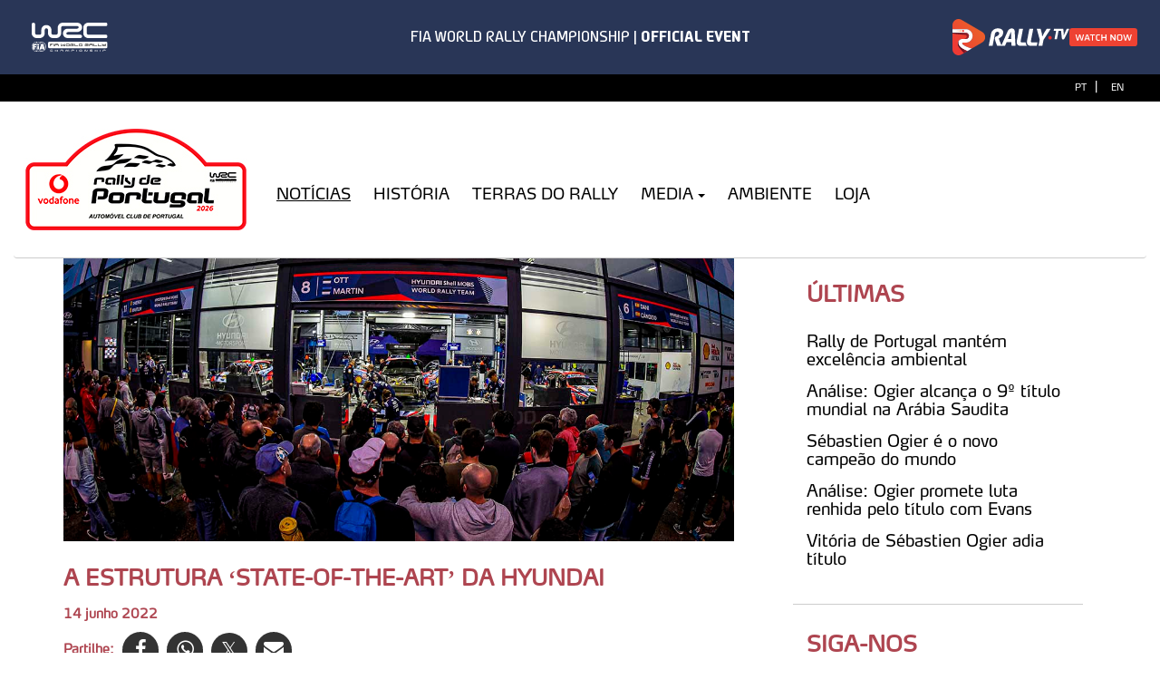

--- FILE ---
content_type: text/html; charset=utf-8
request_url: https://uk.rallydeportugal.pt/content.aspx?menuid=2&eid=13189
body_size: 17208
content:

<!doctype html>
<html xmlns="http://www.w3.org/1999/xhtml" lang="pt" xml:lang="pt">
<head>
    <meta charset="utf-8" />
    <meta http-equiv="X-UA-Compatible" content="IE=edge" />
    <meta name="viewport" content="width=device-width, initial-scale=1" />
    

    

<title>A estrutura ‘state-of-the-art’ da Hyundai</title>
<meta http-equiv="Content-Type" content="text/html;charset=utf-8" />
<meta http-equiv="content-language" content="pt" />
<meta http-equiv="imagetoolbar" content="no" />
<meta name="author" content="www.acp.pt" />
<meta name="description" content="A Hyundai Shell Mobis WRT tem uma das mais impressionantes estruturas de assistência do WRC. Estreado este ano, o novo edifício-móvel montado no Vodafone Rally de Portugal albergou os três i20 N Rally..." />
<meta name="keywords" content="informação; notícias; notícias do rally; notícias do rally de portugal; motorsport; rallies" />

<meta property="og:url" content="http://www.rallydeportugal.pt/content.aspx?menuid=2&eid=13189" />
<meta property="og:type" content="article" />
<meta property="og:title" content="A estrutura ‘state-of-the-art’ da Hyundai" />
<meta property="og:description" content="A Hyundai Shell Mobis WRT tem uma das mais impressionantes estruturas de assistência do WRC. Estreado este ano, o novo edifício-móvel montado no Vodafone Rally de Portugal albergou os três i20 N Rally..." />
<meta property="og:image" content="/ResourcesUser/Imagens/Noticias/2022/0112200413274.JPG" />
<meta property="og:author" content="" />
<meta property="og:image:width" content="1920" />
<meta property="og:image:height" content="537" />

<!-- Twitter Card data -->
<meta name="twitter:card" content="product" />
<meta name="twitter:site" content="www.acp.pt">
<meta name="twitter:title" content="A estrutura ‘state-of-the-art’ da Hyundai">
<meta name="twitter:description" content="A Hyundai Shell Mobis WRT tem uma das mais impressionantes estruturas de assistência do WRC. Estreado este ano, o novo edifício-móvel montado no Vodafone Rally de Portugal albergou os três i20 N Rally...">
<meta name="twitter:creator" content="@">
<meta name="twitter:image" content="/ResourcesUser/Imagens/Noticias/2022/0112200413274.JPG">

<link rel="shortcut icon" href="/favicon.ico" />
<a href="CFILogin.resx">CFILogin.resx</a>
<link rel="stylesheet" type="text/css" media="screen" href="/Design/Styles/bootstrap.css" />
<link rel="stylesheet" type="text/css" href="/Design/Styles/font-awesome.min.css" media="all" />
<link rel="stylesheet" type="text/css" media="screen" href="/Design/Styles/style.css" />
<link href="/Design/Styles/jquery.bxslider.css" rel="stylesheet" />
<link href="/Design/Styles/flipclock.css" rel="stylesheet" />

<!-- Master Slider Default.css -->
<link rel="stylesheet" href="/Design/Styles/masterslider/style/masterslider.css" />
<!-- Master Slider Skin -->
<link href="/Design/Styles/masterslider/skins/default/style.css" rel='stylesheet' type='text/css'>
<!-- MasterSlider Template Style -->
<link href='/Design/Styles/masterslider/style/ms-fixedlayers.css' rel='stylesheet' type='text/css'>

<script id="Cookiebot" src="https://consent.cookiebot.com/uc.js" data-cbid="a5e8a78c-b487-4749-883b-ed44b3d3cd6c" data-blockingmode="auto" type="text/javascript"></script>
<!-- Google tag (gtag.js) -->
<script async src="https://www.googletagmanager.com/gtag/js?id=G-XJW1B2PPT6"></script>
<script>
    window.dataLayer = window.dataLayer || [];
    function gtag() { dataLayer.push(arguments); }
    gtag('js', new Date());

    gtag('config', 'G-XJW1B2PPT6');
</script>

<script type="text/javascript" src="//ajax.googleapis.com/ajax/libs/jquery/1.9.1/jquery.min.js" data-cookieconsent="ignore"></script>
<script src="/Design/Scripts/fill.box.js" data-cookieconsent="ignore"></script>
<script src="/Design/Scripts/bootstrap.min.js" data-cookieconsent="ignore"></script>
<script src="/Design/Scripts/modernizr.custom.js" data-cookieconsent="ignore"></script>
<script src="/Design/Scripts/jquery.easing.min.js" data-cookieconsent="ignore"></script>
<script src="/Design/Scripts/jquery.bxslider.js"></script>
<script src="/Design/Scripts/flipclock.min.js"></script>

<!-- Master Slider JS-->
<script src="/Design/Scripts/masterslider.min.js" data-cookieconsent="ignore"></script>
<!-- Knob -->
<script src="/Design/Scripts/jquery.knob.min.js"></script>
<!-- theia-sticky-sidebar -->
<script src="/Design/Scripts/theia-sticky-sidebar.js" data-cookieconsent="ignore"></script>
<script src="https://widgets.tree-nation.com/js/widgets/v1/widgets.min.js?v=1.0"></script>
    
    
    <link href="/Design/Styles/PhotoSwipe/photoswipe.css" rel="stylesheet" />
    <link href="/Design/Styles/PhotoSwipe/default-skin/default-skin.css" rel="stylesheet" />

    <script src="/Design/Scripts/PhotoSwipe/photoswipe.min.js"></script>
    <script src="/Design/Scripts/PhotoSwipe/photoswipe-ui-default.min.js"></script>
  



    
</head>
<body>

    
    <!-- /8607612/AUTOCLUBE_MASTER_1600X482 -->
    

    <form name="aspnetForm" method="post" action="./content.aspx?menuid=2&amp;eid=13189" id="aspnetForm">
<div>
<input type="hidden" name="__EVENTTARGET" id="__EVENTTARGET" value="" />
<input type="hidden" name="__EVENTARGUMENT" id="__EVENTARGUMENT" value="" />
<input type="hidden" name="__VIEWSTATE" id="__VIEWSTATE" value="/wEPDwUKLTMwNDA5NzE4NA9kFgJmD2QWAmYPZBYCAgIPZBYEAgEPZBYCZg9kFgJmDxYCHgtfIUl0ZW1Db3VudAICFgQCAQ9kFgICAQ9kFgJmDxUDMS9jb250ZW50LmFzcHg/bWVudWlkPTImYW1wO2VpZD0xMzE4OSZhbXA7aWRpb21hPTECUFQCUFRkAgIPZBYCAgEPZBYCZg8VAxc/[base64]/[base64]/[base64]" />
</div>

<script type="text/javascript">
//<![CDATA[
var theForm = document.forms['aspnetForm'];
if (!theForm) {
    theForm = document.aspnetForm;
}
function __doPostBack(eventTarget, eventArgument) {
    if (!theForm.onsubmit || (theForm.onsubmit() != false)) {
        theForm.__EVENTTARGET.value = eventTarget;
        theForm.__EVENTARGUMENT.value = eventArgument;
        theForm.submit();
    }
}
//]]>
</script>


<script src="/WebResource.axd?d=3fMrACyRKXiFeQHAgicgLv62DAYdvcNDNOEtyOFmjmzgp-ZAMuHn1577hWRjJvj8p6GMo2OSNIFg0f09RTHxhoUSVNFjqbfy4vfP6IiAeSQ1&amp;t=638901572248157332" type="text/javascript"></script>


<script src="/ScriptResource.axd?d=KW-dX0ExDzn0dNXQs-CGt_veOneuV0Vp34frbLY5sT6k_fG3BQnbg2VHzr4wmSa5CPNmOGvSznWURZ_Trp1FUdx76wFifaHhClM50hyWINzeICcZFu6FAfr2hbNs8i1RsXQsOI2Lc-qqQzO06KmNP9TJOi3yuXiSdObWftF3xi_envmTP0GFjOSvCHLqY1aw0&amp;t=5c0e0825" type="text/javascript"></script>
<script type="text/javascript">
//<![CDATA[
if (typeof(Sys) === 'undefined') throw new Error('ASP.NET Ajax client-side framework failed to load.');
//]]>
</script>

<script src="/ScriptResource.axd?d=gQSMcSvJXhUxYHANq6x1YbfE6dlRgjI0ATDIxiUiVRSivZB7B_7t2bm2CykiLP4ToEZFNToj29V1C1X07U3GVKeRdxdRAo3vOPgP7xHwMBnIw0rQdB9cCEXuEy5-QRqVIUgBMaCvFK3Y6TaBqB88jhN5HiKmk2EikKCwKGsX1JtGgpa9iUyfdzL0GJoxkjN40&amp;t=5c0e0825" type="text/javascript"></script>
<div>

	<input type="hidden" name="__VIEWSTATEGENERATOR" id="__VIEWSTATEGENERATOR" value="65E7F3AF" />
</div>
        <script type="text/javascript">
//<![CDATA[
Sys.WebForms.PageRequestManager._initialize('ctl00$ctl00$ctl00', 'aspnetForm', [], [], [], 90, 'ctl00$ctl00');
//]]>
</script>

        
        <!-- PUB -->


        

        
        

<script defer="defer" src=https://www.wrc.com/packages/rally-event-header/1.0.0/js/app.js></script> 
<!--Header Start-->
<header data-spy="affix" data-offset-top="1" class="clearfix">

    <div id="topBanner">
        <div id="content_top">
            <div class="contentBox clearfix">
                <article class="modArticle ">
                    <div id="rally-event-header" data-competition="wrc"></div>
                </article>
            </div>
        </div>
    </div>



    <section class="toolbar">
        <div class="container-fluid">
            <div class="row">
                <div class="col-lg-12 left_bar">
                    
		<ul class="left-none">
	
		
			<li>
                <a href='/content.aspx?menuid=2&amp;eid=13189&amp;idioma=1' title='PT'>
                 
                    <span>PT</span>
					<span style="font-size: 14px; padding-left: 5px; padding-right: 5px;color:white">|</span>
                </a>
			</li>
		
	
		
			<li>
                <a href='?menuid=43&amp;idioma=2' title='EN'>
                 
                    <span>EN</span>
					<span style="font-size: 14px; padding-left: 5px; padding-right: 5px;color:white">|</span>
                </a>
			</li>
		
	
		</ul>
	


                </div>
               
            </div>
        </div>
    </section>

    <div class="bottom-header">
        <div class="container-fluid">
            <nav class="navbar navbar-default" role="navigation">
                <div class="container-fluid padding-left-0 padding-right-0">
                    <div class="navbar-header">
                        <a class="navbar-brand" href="homepage.aspx?menuid=1">
                            <span class="logo">
                                <img class="fix" src='/ResourcesUser/Logos/logo-vodafone-rally-de-portugal-2026.jpg' alt='WRC Vodafone Rally de Portugal I 7-10.05.2026' />
                            </span>
                        </a>
                    </div>
                   
                    <button type="button" class="navbar-toggle" data-toggle="collapse" data-target="#bs-example-navbar-collapse-1"><span class="sr-only">Toggle navigation</span> <span class="icon-bar"></span><span class="icon-bar"></span><span class="icon-bar"></span></button>

                    <div class="collapse navbar-collapse" id="bs-example-navbar-collapse-1">
                        <ul class="nav navbar-nav"><li id="0020" class><a id="A1" class="selected dropdown-toggle" href="/contentlist.aspx?menuid=2" target="_self">Notícias</a></li><li id="0060" class><a id="A1" class="dropdown-toggle" href="/content.aspx?menuid=4" target="_self">História</a></li><li id="0070" class><a id="A1" class="dropdown-toggle" href="/content.aspx?menuid=5476" target="_self">Terras do Rally</a></li><li id="0080" class><a id="A1" class="dropdown-toggle" data-toggle="dropdown" role="button" aria-haspopup="false" aria-expanded="true" href="/content.aspx?menuid=5505&amp;eid=15336" target="_self">Media<span class="caret"</span></a><ul class="dropdown-menu"><li id="00800060" class=""><a id="A2" class="nivel2-link" href="/gallery.aspx?menuid=3444" target="_self"><span>Fotos da Prova</span></a></li><li id="00800070" class=""><a id="A2" class="nivel2-link" href="/content.aspx?menuid=5540" target="_self"><span>Galeria de vídeos</span></a></li></ul></li><li id="0090" class><a id="A1" class="dropdown-toggle" href="/content.aspx?menuid=1391" target="_self">Ambiente</a></li><li id="0100" class><a id="A1" class="dropdown-toggle" href="https://loja.acp.pt/category/14-rally-de-portugal.aspx" target="_blank">Loja</a></li></ul>


                       

                        
                    </div>

                </div>

            </nav>
        </div>

    </div>


</header>

        
        <div class="space"></div>

        
    <!-- BANNER -->
    
    <!-- Load Facebook SDK for JavaScript -->
    <div id="fb-root"></div>
    <script>
        (function (d, s, id) {
            var js, fjs = d.getElementsByTagName(s)[0];
            if (d.getElementById(id)) return;
            js = d.createElement(s); js.id = id;
            js.async = true;
            js.src = "//connect.facebook.net/pt_PT/sdk.js#xfbml=1&version=v2.0";
            fjs.parentNode.insertBefore(js, fjs);
        }(document, 'script', 'facebook-jssdk'));

    </script>
     <div class="container">
                    <div class="row">
                        <div class="col-lg-12 col-md-12 col-sm-12 padding-left-0 padding-right-0">

    
     </div>
                    </div>
                </div>


        <div class="container">
            <div class="row first-row">
                <div class="col-lg-12 col-md-12 col-sm-12 ">
                    
    <!-- MAIN COLUMN -->
    <div class="row">
         <div id="main" class="col-lg-8 col-md-8 col-sm-12 main">
                    
    
 
            
        <div class="row">
            <div class="col-lg-12">
                
                    
                    
                       
                            <img src="/ResourcesUser/Imagens/Noticias/2022/0112200413274.JPG" alt="0112200413274" style="width:100%"  />
                      
                    
              
            </div>
        </div>
        <div class="row">
            <div class="col-lg-12">
                <h1 class="item-text-tittle" style="padding-left: 0px">A estrutura ‘state-of-the-art’ da Hyundai</h1>
            </div>
        </div>
        
        
        <div class="item-text-date">
            <div class="row">
                <div class="col-lg-12">
                    14 junho 2022
                </div>
            </div>
            <div class="">
                
    <div class="share-buttons">
        <span class="hidden-xs">Partilhe:</span>
        <a class="share-facebook" id="share-facebook" href="https://www.facebook.com/sharer.php?u=http%3A%2F%2Fwww.rallydeportugal.pt%2Fcontent.aspx%3Fmenuid%3D2%26eid%3D13189" target="_blank">
            <i class="fa fa-facebook"></i>
        </a>
        <a class="share-whatsapp hidden-xs" id="share-whatsapp-web" href='https://web.whatsapp.com/send?text=http%3A%2F%2Fwww.rallydeportugal.pt%2Fcontent.aspx%3Fmenuid%3D2%26eid%3D13189' target="_blank">
            <i class="fa fa-whatsapp"></i>
        </a>
        <a class="share-whatsapp-mobile hidden-sm hidden-md hidden-lg" id="share-whatsapp-mobile" href='whatsapp://send?text=http%3A%2F%2Fwww.rallydeportugal.pt%2Fcontent.aspx%3Fmenuid%3D2%26eid%3D13189' target="_blank">
            <i class="fa fa-whatsapp"></i>
        </a>
        <!-- Twitter -->
        <a class="share-twitter" id="share-twitter" href="https://twitter.com/share?url=http%3A%2F%2Fwww.rallydeportugal.pt%2Fcontent.aspx%3Fmenuid%3D2%26eid%3D13189&amp;text=ACP&amp;hashtags=acp" target="_blank">
            <i class="fa fa-twitter"></i>
        </a>
        <!-- Google+ -->
        
        <!-- Email -->
        <a id="share-email" href="/cdn-cgi/l/email-protection#[base64]">
            <i class="fa fa-envelope-o fa-envelope"></i>
        </a>
    </div>



            </div>
        </div>
        <div class="row">
            <div class="col-lg-12">
                <div class="item-text">
                    <p><strong>A Hyundai Shell Mobis WRT tem uma das mais impressionantes estruturas de assist&ecirc;ncia do WRC. Estreado este ano, o novo edif&iacute;cio-m&oacute;vel montado no Vodafone Rally de Portugal albergou os tr&ecirc;s i20 N Rally1 e cerca de 100 pessoas, entre pilotos, diretores, mec&acirc;nicos, engenheiros e elementos do hospitality. Um mini-resort para ralis&hellip; com sotaque portugu&ecirc;s.</strong></p>
<p>Thierry Neuville, Ott T&auml;nak e Dani Sordo foram as faces mais vis&iacute;veis da equipa oficial da Hyundai no Vodafone Rally de Portugal. Mas para que as estrelas da marca sul-coreana possam discutir as vit&oacute;rias e os p&oacute;dios no WRC, h&aacute; toda uma impressionante opera&ccedil;&atilde;o de log&iacute;stica que &eacute; delineada para cada evento. No in&iacute;cio desta &eacute;poca, a Hyundai estreou uma nova &lsquo;motorhome&rsquo; que &eacute; montada nos parques de assist&ecirc;ncia e que substituiu a j&aacute; de si impressionante estrutura usada at&eacute; 2021, onde se destacava o piso superior que permitia aos convidados da equipa poderem observar, de cima, a assist&ecirc;ncia aos i20 Coupe WRC.</p>
<p><em>&ldquo;Esta nova estrutura demora quatro a cinco dias para montar e cerca de dois dias para desmontar&rdquo;</em>, revela o diretor da equipa, o franc&ecirc;s Julien Moncet, que fala portugu&ecirc;s devido a liga&ccedil;&otilde;es familiares ao Brasil. <em>&ldquo;A configura&ccedil;&atilde;o &eacute; bem diferente da que t&iacute;nhamos no ano passado. Agora temos o hospitality de um lado, com dois pisos, e a &aacute;rea de servi&ccedil;o do outro lado, com os carros e o espa&ccedil;o para os engenheiros, que podem agora trabalhar bem perto dos carros.&rdquo;</em></p>
<p><strong>Condom&iacute;nio de luxo</strong></p>
<p>Para se ter uma no&ccedil;&atilde;o do espa&ccedil;o dispon&iacute;vel, a estrutura de dois pisos do hospitality tem cerca de 200 metros quadrados de &aacute;rea &uacute;til e a zona de assist&ecirc;ncia tem 320 metros quadrados. A montagem de toda a estrutura &eacute; feita por uma equipa de 16 pessoas. O servi&ccedil;o de catering, por exemplo, &eacute; assegurado por oito pessoas, que servem refei&ccedil;&otilde;es confecionadas numa cozinha-m&oacute;vel, instalada num dos cami&otilde;es (mais de uma dezena) que a Hyundai leva para cada evento na Europa.</p>
<p>&ldquo;Na nossa sede, em Alzenau, trabalham mais de 250 pessoas de 25 nacionalidades diferentes&rdquo;, refere Julien Moncet. <em>&ldquo;Normalmente, para uma prova com tr&ecirc;s carros, lev&aacute;mos cerca de 75 pessoas da equipa para ralis de terra e cerca de 90 para os ralis de asfalto. Depois h&aacute; as pessoas que trabalham na montagem das estruturas, no catering, convidados, etc.&rdquo;</em></p>
<p>H&aacute; portugueses que trabalham na Hyundai Motorsport h&aacute; v&aacute;rios anos e que foram campe&otilde;es do Mundo de equipas com a marca coreana, em 2019 e 2020. &Eacute; o caso da respons&aacute;vel de Comunica&ccedil;&atilde;o e Rela&ccedil;&otilde;es-P&uacute;blicas, Nicoletta Russo, ou do mec&acirc;nico Jorge Leite, s&oacute; para citar dois dos portugueses que estiveram a trabalhar na Exponor. A Hyundai Portugal &eacute; tamb&eacute;m um dos clientes da divis&atilde;o de Customer Racing e este ano viu Ricardo Teod&oacute;sio levar o i20 N Rally2 &agrave; vit&oacute;ria na prova do CPR no Vodafone Rally de Portugal.</p>
<p>Como uma opera&ccedil;&atilde;o t&atilde;o importante, entre os Rally1 e Rally2, n&atilde;o admira, por isso, que a foto de fam&iacute;lia da Hyundai em Portugal tenha sido t&atilde;o impressionante como a pr&oacute;pria estrutura de assist&ecirc;ncia na Exponor.</p>
<p><strong>N&uacute;meros da Hyundai Shell Mobis WRT no Vodafone Rally de Portugal:</strong></p>
<p><strong>RECURSOS HUMANOS</strong></p>
<p>3 Duplas de pilotos</p>
<p>1 Diretor-Geral</p>
<p>1 Team Manager</p>
<p>1 Coordenador-geral</p>
<p>1 Coordenador para reconhecimentos / equipa de meteorologia</p>
<p>1 Coordenador dos pilotos</p>
<p>2 Elementos de Comunica&ccedil;&atilde;o e Rela&ccedil;&otilde;es-P&uacute;blicas</p>
<p>2 Elementos do Marketing</p>
<p>1 Fisioterapeuta</p>
<p>3 Engenheiros de carro</p>
<p>3 Engenheiros de telemetria</p>
<p>2 Engenheiros de motor</p>
<p>3 Mec&acirc;nicos-chefe (um por carro)</p>
<p>20 Mec&acirc;nicos / T&eacute;cnicos</p>
<p>5 Elementos equipa de meteorologia</p>
<p>1 Especialista de meteorologia</p>
<p>3 Mec&acirc;nicos de reconhecimentos</p>
<p>8 Motoristas de cami&atilde;o</p>
<p>+Staff sul-coreano</p>
<p>+Elementos do catering</p>
<p>+Construtores do espa&ccedil;o de assist&ecirc;ncia e hospitality</p>
<p><strong>VE&Iacute;CULOS</strong></p>
<p>3 Hyundai i20 N Rally1</p>
<p>3 Carros de reconhecimentos</p>
<p>1 Carro de reconhecimentos de reserva</p>
<p>2 Carrinhas de apoio a reconhecimentos</p>
<p>13 Carros ligeiros Hyundai para o staff</p>
<p>7 Ve&iacute;culos para convidados</p>
<p>4 Cami&otilde;es para transporte de carros</p>
<p>4 Cami&otilde;es para material de apoio</p>
<p>10 Cami&otilde;es para montagem do espa&ccedil;o de Assist&ecirc;ncia e Hospitality</p>
                </div>
            </div>
        </div>
        
            <div class="row">
                <div class="col-lg-12 padding-left-0 padding-right-0 btn-list" style="border-top: 1px dotted black;">
                    <div class="col-lg-6 col-md-6 col-sm-6 col-xs-4 padding-left-0 padding-right-0">
                        <ul class="pagination btnVoltar">
                            <li><a href=''><span aria-hidden="true">&laquo;</span> Voltar</a>
                            </li>
                        </ul>
                    </div>
                </div>
            </div>
        
    



        
    
    



    

  
    

                </div>
                <!-- RIGHT COLUMN -->
                <div id="right" class="col-lg-4 col-md-4 col-sm-12 right" >
                    <!-- PESQUISA -->
                  
                    
    

    
    










    


                    <div id="ctl00_ctl00_Placeholder_Master_Content_CFIHomepageNoticiasDestaque1_pnlSection" class="col-lg-12 col-md-12 col-sm-12 section ultimas">
	
    <div class="tittle">
        Últimas                   
    </div>
    
            <ul class="actualidade-list">
        
            <li>
                <div class="item-tittle">
                    <a href='/content.aspx?menuid=2&eid=15687' title='Rally de Portugal mantém excelência ambiental'>Rally de Portugal mantém excelência ambiental</a>
                </div>
            </li>
        
            <li>
                <div class="item-tittle">
                    <a href='/content.aspx?menuid=2&eid=15685' title='Análise: Ogier alcança o 9º título mundial na Arábia Saudita'>Análise: Ogier alcança o 9º título mundial na Arábia Saudita</a>
                </div>
            </li>
        
            <li>
                <div class="item-tittle">
                    <a href='/content.aspx?menuid=2&eid=15683' title='Sébastien Ogier é o novo campeão do mundo'>Sébastien Ogier é o novo campeão do mundo</a>
                </div>
            </li>
        
            <li>
                <div class="item-tittle">
                    <a href='/content.aspx?menuid=2&eid=15681' title='Análise: Ogier promete luta renhida pelo título com Evans'>Análise: Ogier promete luta renhida pelo título com Evans</a>
                </div>
            </li>
        
            <li>
                <div class="item-tittle">
                    <a href='/content.aspx?menuid=2&eid=15679' title='Vitória de Sébastien Ogier adia título '>Vitória de Sébastien Ogier adia título </a>
                </div>
            </li>
        
            </ul>
        

</div>

                    


                    <!-- PUB -->
                    


                    <div class="col-lg-12 col-md-12 col-sm-6 section">
                        


 <div class="tittle">
        Siga-nos                   
    </div>

        <div class="social-icons">
            <ul>
    
        <li>
            <a target='_blank' class='' href="https://www.instagram.com/rallyportugal/" title="Instagram" accesskey="">
                
                    <img src='/ResourcesUser/Imagens/Redes-Sociais/icon-instagram.png' alt='icon-instagram' title='Instagram' />
                
            </a>
        </li>
    
        <li>
            <a target='_blank' class='' href="https://www.facebook.com/rallydeportugal" title="Facebook" accesskey="">
                
                    <img src='/ResourcesUser/Imagens/Redes-Sociais/icon-facebook.png' alt='icon-facebook' title='Facebook' />
                
            </a>
        </li>
    
        <li>
            <a target='_blank' class='' href="https://www.youtube.com/user/acprallydeportugal" title="Youtube" accesskey="">
                
                    <img src='/ResourcesUser/Imagens/Redes-Sociais/icon-youtube.png' alt='icon-youtube' title='Youtube' />
                
            </a>
        </li>
    
        <li>
            <a target='_blank' class='' href="https://x.com/rallydeportugal" title="twitter" accesskey="">
                
                    <img src='/ResourcesUser/Imagens/Redes-Sociais/icon-twitter.png' alt='icon-twitter' title='twitter' />
                
            </a>
        </li>
    
        <li>
            <a target='_blank' class='' href="https://rallydeportugal.pt/rsschannel.aspx" title="RSS" accesskey="">
                
                    <img src='/ResourcesUser/Imagens/Redes-Sociais/RSS.png' alt='RSS' title='RSS' />
                
            </a>
        </li>
    
        </ul>
        </div>
    

                    </div>
                    <!-- NEWSLETTER -->
                  

                </div>

    </div>
       

                </div>
            </div>
        </div>

        <div class="container-fluid padding-left-0 padding-right-0">
            <div class="row">
                <div class="col-lg-12 col-md-12 col-sm-12 col-xs-12 col-ss-12 padding-right-0" style="background-color:#F1F1F1">
                   
                    <div id="PatrocinadoresOficiais" class="container" style="text-align: center;">
                     
                    </div>
                </div>
            </div>
        </div>

        


        <footer>
             <div class="terms-and-conditions">
        <div class="container">
            <div class="row">
                <div class="col-xs-6 col-sm-9">
                    <a href="https://www.acp.pt/politica-de-privacidade" target="_blank">Política de Privacidade</a>
                    <span style="font-size: 1.4em; padding-left: 5px; padding-right: 5px;">|</span>
                     
                    <a href="/conteudoWide.aspx?menuid=5498">Política de Cookies</a>
                    <span style="font-size: 1.4em; padding-left: 5px; padding-right: 5px;">|</span>
                    <a href="https://www.acp.pt/termos-e-condicoes" target="_blank">Termos e Condições</a>
                     <span style="font-size: 1.4em; padding-left: 5px; padding-right: 5px;">|</span>
                    <a style="margin-bottom: 60px;" href="/content.aspx?menuid=3401">Contactos&emsp;&emsp;&emsp;</a>
                </div>
                <div class="col-xs-6 col-sm-3">
                    <div id="tree-nation-offset-website" style="width:175px !important" ></div>
                        <script data-cfasync="false" src="/cdn-cgi/scripts/5c5dd728/cloudflare-static/email-decode.min.js"></script><script>TreeNationOffsetWebsite({ code: 'c5986768aac8bd82', lang: 'en', theme: 'dark' }).render('#tree-nation-offset-website');</script>
                    
                <div class="copyright" style="float:right;margin-left: 20px;">
                    &copy;ACP 2026
                </div>
                    </div>
            </div>
        </div>
    </div>


        </footer>


        
        <div class="back_to_top">
            <img src='/Design/Images/arrow-up.png' alt="scroll up" />
        </div>

        

  
        <script data-cookieconsent="ignore">

            /* Light YouTube Embeds by @labnol */
            /* Web: http://labnol.org/?p=27941 */


            document.addEventListener("DOMContentLoaded",
                function () {
                    var div, n,
                        v = document.getElementsByClassName("youtube-player");
                    for (n = 0; n < v.length; n++) {
                        div = document.createElement("div");
                        div.setAttribute("data-id", v[n].dataset.id);
                        div.innerHTML = labnolThumb(v[n].dataset.id);
                        div.onclick = labnolIframe;
                        v[n].appendChild(div);
                    }
                });

            function labnolThumb(id) {
                var thumb = '<img src="https://i.ytimg.com/vi/ID/hqdefault.jpg">',
                    play = '<div class="play"></div>';
                return thumb.replace("ID", id) + play;
            }

            function labnolIframe() {
                var iframe = document.createElement("iframe");
                var embed = "https://www.youtube-nocookie.com/embed/ID?loop=1&autoplay=1";
                iframe.setAttribute("src", embed.replace("ID", this.dataset.id));
                iframe.setAttribute("frameborder", "0");
                iframe.setAttribute("allowfullscreen", "1");
                this.parentNode.replaceChild(iframe, this);
            }




            // Master Slide
            var slider = new MasterSlider();

            slider.control('arrows', { insertTo: '#masterslider' });
            slider.control('bullets');

            slider.setup('masterslider', {
                width: 1900,    // slider standard width
                height: 580,   // slider standard height
                space: 1,
                layout: 'fullwidth',
                loop: true,
                preload: 0,
                autoplay: true
            });

            // Set Posição Galerias no Texo
            function setPosicao(posicao, galeriaId) {

                //TODO: Verificar se posição não é superior ao numero de parágrafos
                //Substituir em novos sites por


                var paragfs = $('.item-text p');

                var galeria = $(".galeria" + galeriaId + "");

                if (galeria.hasClass("novaGaleria")) {

                    if (paragfs.size() <= posicao - 1) {
                        galeria.insertAfter(paragfs[paragfs.size() - 1]);
                    }
                    else {
                        galeria.insertAfter(paragfs[posicao - 1]);
                    }
                }
                else {
                    galeria.insertAfter('.item-text > p:nth-child(' + posicao + ')');
                }


                //$(".galeria" + galeriaId + "").insertAfter('.item-text > p:nth-child(' + posicao + ')');
            }

            // Set Posição da Pesquisa
            function CheckSearchPosition() {
                if (window.innerWidth <= 767) {

                }
                else if (window.innerWidth < 990 && window.innerWidth > 767) {
                    $("header").append($(".search-containaer"));
                }
                else if (window.innerWidth > 990) {
                    $(".right").prepend($(".search-containaer"));
                }
            }

            $(window).resize(function () {
                CheckSearchPosition();
            });


            $(document).ready(function () {


                $('.fill-box').fillBox();

                if ($(".back_to_top").length) {
                    $(".back_to_top").click(function () {
                        $("html, body").animate({ scrollTop: 0 }, "slow");
                        return false;
                    });


                    $(window).scroll(function () {
                        var height = $(window).scrollTop();


                        if (height > 300) {
                            $(".back_to_top").fadeIn();
                        } else {
                            $(".back_to_top").fadeOut();
                        }

                    });
                }

                CheckSearchPosition();

                jQuery('#main, #right').theiaStickySidebar({ additionalMarginTop: 115 });

                $(".jornal iframe").attr("allowfullscreen", "1");

 


            });

        </script>


        
    

    <!-- Root element of PhotoSwipe. Must have class pswp. -->
    <div class="pswp" tabindex="-1" role="dialog" aria-hidden="true">

        <!-- Background of PhotoSwipe. 
         It's a separate element as animating opacity is faster than rgba(). -->
        <div class="pswp__bg"></div>

        <!-- Slides wrapper with overflow:hidden. -->
        <div class="pswp__scroll-wrap">

            <!-- Container that holds slides. 
            PhotoSwipe keeps only 3 of them in the DOM to save memory.
            Don't modify these 3 pswp__item elements, data is added later on. -->
            <div class="pswp__container">
                <div class="pswp__item"></div>
                <div class="pswp__item"></div>
                <div class="pswp__item"></div>
            </div>

            <!-- Default (PhotoSwipeUI_Default) interface on top of sliding area. Can be changed. -->
            <div class="pswp__ui pswp__ui--hidden">

                <div class="pswp__top-bar">

                    <!--  Controls are self-explanatory. Order can be changed. -->

                    <div class="pswp__counter"></div>

                    <button class="pswp__button pswp__button--close" title="Close (Esc)"></button>

                    <button class="pswp__button pswp__button--share" title="Share"></button>

                    <button class="pswp__button pswp__button--fs" title="Toggle fullscreen"></button>

                    <button class="pswp__button pswp__button--zoom" title="Zoom in/out"></button>

                    <!-- Preloader demo http://codepen.io/dimsemenov/pen/yyBWoR -->
                    <!-- element will get class pswp__preloader--active when preloader is running -->
                    <div class="pswp__preloader">
                        <div class="pswp__preloader__icn">
                            <div class="pswp__preloader__cut">
                                <div class="pswp__preloader__donut"></div>
                            </div>
                        </div>
                    </div>
                </div>

                <div class="pswp__share-modal pswp__share-modal--hidden pswp__single-tap">
                    <div class="pswp__share-tooltip"></div>
                </div>

                <button class="pswp__button pswp__button--arrow--left" title="Previous (arrow left)">
                </button>

                <button class="pswp__button pswp__button--arrow--right" title="Next (arrow right)">
                </button>

                <div class="pswp__caption">
                    <div class="pswp__caption__center"></div>
                </div>

            </div>

        </div>

    </div>


    <script>

        // define options (if needed)
        var options = {
            // optionName: 'option value'
            // for example:
            index: 0, // start at first slide
            clickToCloseNonZoomable: false,
            closeOnScroll: false,
            closeElClasses: [],
            mouseUsed: true,
            shareEl: false
        };

        var openPhotoSwipe = function () {
            var pswpElement = document.querySelectorAll('.pswp')[0];

            // build items array
            var items = [];
          

            $('.image-wrapper img').each(function (index) {

                //if (index != 0) {
                    $(this).attr('data-pswp-uid', index + 1);

                    //$(this).attr('index', index);
                    //$(this).parent().attr('index', index);

                    var item = {
                        src: $(this).attr('src'),
                        w: 1200,
                        h: 675
                    }


                    items.push(item);

                //}

            });

            var gallery = new PhotoSwipe(pswpElement, PhotoSwipeUI_Default, items, options);
            gallery.init();
        };

        
        $('.pswp__ui button').on("click", function (e) {
            e.preventDefault();
        });

        $('.image-wrapper img').each(function (index) {

            $(this).parent().attr('index', index);

            $(this).parent().on("click", function () {
                //if (index != 0) {
                    options.index = $(this).attr('index') - 1;
                    openPhotoSwipe();
                //}
                
            });

        });


        //var pswpElement = document.querySelectorAll('.pswp')[0];

        //// build items array
        //var items = [
        //    {
        //        src: 'https://placekitten.com/600/400',
        //        w: 600,
        //        h: 400
        //    },
        //    {
        //        src: 'https://placekitten.com/1200/900',
        //        w: 1200,
        //        h: 900
        //    }
        //];

        //// define options (if needed)
        //var options = {
        //    // optionName: 'option value'
        //    // for example:
        //    index: 0 // start at first slide
        //};

        // Initializes and opens PhotoSwipe
        //var gallery = new PhotoSwipe(pswpElement, PhotoSwipeUI_Default, items, options);
        //gallery.init();

        //var initPhotoSwipeFromDOM = function (gallerySelector) {

        //    // parse slide data (url, title, size ...) from DOM elements 
        //    // (children of gallerySelector)
        //    var parseThumbnailElements = function (el) {
        //        var thumbElements = el.childNodes,
        //            numNodes = thumbElements.length,
        //            items = [],
        //            figureEl,
        //            linkEl,
        //            size,
        //            item;

        //        for (var i = 0; i < numNodes; i++) {

        //            figureEl = thumbElements[i]; // <figure> element

        //            // include only element nodes 
        //            if (figureEl.nodeType !== 1) {
        //                continue;
        //            }

        //            linkEl = figureEl.children[0]; // <a> element

        //            size = linkEl.getAttribute('data-size').split('x');

        //            // create slide object
        //            item = {
        //                src: linkEl.getAttribute('href'),
        //                w: parseInt(size[0], 10),
        //                h: parseInt(size[1], 10)
        //            };



        //            if (figureEl.children.length > 1) {
        //                // <figcaption> content
        //                item.title = figureEl.children[1].innerHTML;
        //            }

        //            if (linkEl.children.length > 0) {
        //                // <img> thumbnail element, retrieving thumbnail url
        //                item.msrc = linkEl.children[0].getAttribute('src');
        //            }

        //            item.el = figureEl; // save link to element for getThumbBoundsFn
        //            items.push(item);
        //        }

        //        return items;
        //    };

        //    // find nearest parent element
        //    var closest = function closest(el, fn) {
        //        return el && (fn(el) ? el : closest(el.parentNode, fn));
        //    };

        //    // triggers when user clicks on thumbnail
        //    var onThumbnailsClick = function (e) {
        //        e = e || window.event;
        //        e.preventDefault ? e.preventDefault() : e.returnValue = false;

        //        var eTarget = e.target || e.srcElement;

        //        // find root element of slide
        //        var clickedListItem = closest(eTarget, function (el) {
        //            return (el.tagName && el.tagName.toUpperCase() === 'FIGURE');
        //        });

        //        if (!clickedListItem) {
        //            return;
        //        }

        //        // find index of clicked item by looping through all child nodes
        //        // alternatively, you may define index via data- attribute
        //        var clickedGallery = clickedListItem.parentNode,
        //            childNodes = clickedListItem.parentNode.childNodes,
        //            numChildNodes = childNodes.length,
        //            nodeIndex = 0,
        //            index;

        //        for (var i = 0; i < numChildNodes; i++) {
        //            if (childNodes[i].nodeType !== 1) {
        //                continue;
        //            }

        //            if (childNodes[i] === clickedListItem) {
        //                index = nodeIndex;
        //                break;
        //            }
        //            nodeIndex++;
        //        }



        //        if (index >= 0) {
        //            // open PhotoSwipe if valid index found
        //            openPhotoSwipe(index, clickedGallery);
        //        }
        //        return false;
        //    };

        //    // parse picture index and gallery index from URL (#&pid=1&gid=2)
        //    var photoswipeParseHash = function () {
        //        var hash = window.location.hash.substring(1),
        //        params = {};

        //        if (hash.length < 5) {
        //            return params;
        //        }

        //        var vars = hash.split('&');
        //        for (var i = 0; i < vars.length; i++) {
        //            if (!vars[i]) {
        //                continue;
        //            }
        //            var pair = vars[i].split('=');
        //            if (pair.length < 2) {
        //                continue;
        //            }
        //            params[pair[0]] = pair[1];
        //        }

        //        if (params.gid) {
        //            params.gid = parseInt(params.gid, 10);
        //        }

        //        return params;
        //    };

        //    var openPhotoSwipe = function (index, galleryElement, disableAnimation, fromURL) {
        //        var pswpElement = document.querySelectorAll('.pswp')[0],
        //            gallery,
        //            options,
        //            items;

        //        items = parseThumbnailElements(galleryElement);

        //        // define options (if needed)
        //        options = {

        //            // define gallery index (for URL)
        //            galleryUID: galleryElement.getAttribute('data-pswp-uid'),

        //            getThumbBoundsFn: function (index) {
        //                // See Options -> getThumbBoundsFn section of documentation for more info
        //                var thumbnail = items[index].el.getElementsByTagName('img')[0], // find thumbnail
        //                    pageYScroll = window.pageYOffset || document.documentElement.scrollTop,
        //                    rect = thumbnail.getBoundingClientRect();

        //                return { x: rect.left, y: rect.top + pageYScroll, w: rect.width };
        //            }

        //        };

        //        // PhotoSwipe opened from URL
        //        if (fromURL) {
        //            if (options.galleryPIDs) {
        //                // parse real index when custom PIDs are used 
        //                // http://photoswipe.com/documentation/faq.html#custom-pid-in-url
        //                for (var j = 0; j < items.length; j++) {
        //                    if (items[j].pid == index) {
        //                        options.index = j;
        //                        break;
        //                    }
        //                }
        //            } else {
        //                // in URL indexes start from 1
        //                options.index = parseInt(index, 10) - 1;
        //            }
        //        } else {
        //            options.index = parseInt(index, 10);
        //        }

        //        // exit if index not found
        //        if (isNaN(options.index)) {
        //            return;
        //        }

        //        if (disableAnimation) {
        //            options.showAnimationDuration = 0;
        //        }

        //        // Pass data to PhotoSwipe and initialize it
        //        gallery = new PhotoSwipe(pswpElement, PhotoSwipeUI_Default, items, options);
        //        gallery.init();
        //    };

        //    // loop through all gallery elements and bind events
        //    var galleryElements = document.querySelectorAll(gallerySelector);

        //    alert(galleryElements.length);

        //    for (var i = 0, l = galleryElements.length; i < l; i++) {
        //        galleryElements[i].setAttribute('data-pswp-uid', i + 1);
        //        galleryElements[i].onclick = onThumbnailsClick;
        //    }

        //    // Parse URL and open gallery if it contains #&pid=3&gid=1
        //    var hashData = photoswipeParseHash();
        //    if (hashData.pid && hashData.gid) {
        //        openPhotoSwipe(hashData.pid, galleryElements[hashData.gid - 1], true, true);
        //    }
        //};

        //// execute above function
        //initPhotoSwipeFromDOM('.image-wrapper');





    </script>





    

<script type="text/javascript">
//<![CDATA[
//]]>
</script>
</form>
    
<script defer src="https://static.cloudflareinsights.com/beacon.min.js/vcd15cbe7772f49c399c6a5babf22c1241717689176015" integrity="sha512-ZpsOmlRQV6y907TI0dKBHq9Md29nnaEIPlkf84rnaERnq6zvWvPUqr2ft8M1aS28oN72PdrCzSjY4U6VaAw1EQ==" data-cf-beacon='{"version":"2024.11.0","token":"6bcc7307d0b541848ba1158e7ad9149a","r":1,"server_timing":{"name":{"cfCacheStatus":true,"cfEdge":true,"cfExtPri":true,"cfL4":true,"cfOrigin":true,"cfSpeedBrain":true},"location_startswith":null}}' crossorigin="anonymous"></script>
</body>
</html>


--- FILE ---
content_type: text/css
request_url: https://uk.rallydeportugal.pt/Design/Styles/style.css
body_size: 16375
content:
@font-face {
    font-family: 'max-regular-webfont';
    src: url('../fonts/MaxTF-Regular.otf') format("opentype"), url('../fonts/MaxTF-Regular.eot') format('embedded-opentype'), url('../fonts/MaxTF-Regular.woff') format('woff'), url('../fonts/MaxTF-Regular.ttf') format('truetype'), url('../fonts/MaxTF-Regular.svg') format('svg');
    /*font-family: 'max-regular-webfont';
  src: url('../fonts/max-regular-webfont-regular-webfont.woff') format('woff');*/
    /*src: url('../fonts/glyphicons-halflings-regular.eot?#iefix') format('embedded-opentype'), url('../fonts/glyphicons-halflings-regular.woff') format('woff'), url('../fonts/glyphicons-halflings-regular.ttf') format('truetype'), url('../fonts/glyphicons-halflings-regular.svg#glyphicons-halflingsregular') format('svg');*/
}

body {
}

a {
    color: #ae4550;
    text-decoration: none;
}

a:focus {
    outline: none !important
}

.img-responsive {
    width: 100%
}

.right .theiaStickySidebar .section:first-child {
    border-top: none
}

.navbar-default {
    border-bottom: 1px solid #ccc !important
}

/*.image-detail-wrapper {
    background-position: top right !important
}*/

.section h3 img {
    width: 100%;
    margin-bottom: 30px;
}

.bigtext {
    font-size: 60px;
    font-weight: bold;
    line-height: 60px;
}


.navbar-default .in ul.company_info {
    float: left;
    width: 100%;
    border-top: 1px solid #ccc;
    margin-bottom: 30px;
    margin-left: 15px;
    margin-right: 15px
}

    .navbar-default .in ul.company_info li {
        float: left;
        width: 100%;
        text-align: center;
        line-height: 15px;
        padding-top: 15px
    }

        .navbar-default .in ul.company_info li a {
            padding-bottom: 15px;
            padding-top: 15px;
            line-height: 20px
        }

header.affix .container .navbar-default .in ul.company_info li a {
    font-size: 14px;
    line-height: 10px;
    padding: 20px 8px 10px;
}

.first-row {
    margin-left: -15px;
    margin-right: 0;
}

/*.section:first-child{border-top:none}*/

ul {
    list-style: none
}

.padding-left-0 {
    padding-left: 0px
}

.padding-right-0 {
    padding-right: 0px
}





header {
    /*background: rgba(0, 0, 0, 0.65);*/
    background: #ffffff;
    position: absolute;
    z-index: 1000;
    width: 100%;
    top: 0px;
}

    header, header * {
        -webkit-transition: all 0.5s linear;
        -moz-transition: all 0.5s linear;
        -o-transition: all 0.5s linear;
        transition: all 0.5s linear;
    }

.toolbar {
    padding: 0;
    /*color: #fff;*/
    color: #000000;
    min-height: 30px;
    position: relative;
    z-index: 5555;
    /*background: rgba(0, 0, 0, 0.2);*/
    background: #ffffff;
    display: block;
    background-color: black;
}

    .toolbar ul {
        list-style: none;
        padding: 0;
        margin: 0 auto;
        float: right;
    }

        .toolbar ul li {
            float: left;
            /*margin-right: 22px;*/
            color: #929596;
            font-size: 10px;
            font-weight: 800;
            line-height: 30px;
        }

            .toolbar ul li i {
                padding-right: 5px;
                font-size: 14px;
            }

            .toolbar ul li a {
                /*color: #929596;
	font-size: 10px;
	line-height: 30px;
	font-weight: 600;*/
                text-transform: uppercase;
                color: black;
                font-family: max-regular-webfont;
                font-size: 14px;
                font-weight: 400;
                line-height: 20px;
            }

                .toolbar ul li a:hover {
                    /*color: #ffffff;*/
                    /*color: #000000;
    text-transform:uppercase;
    text-decoration:none*/
                    text-transform: uppercase;
                    color: black;
                    font-family: max-regular-webfont;
                    font-size: 14px;
                    font-weight: 400;
                    line-height: 20px;
                }

    .toolbar .search_box {
        background: none;
        box-shadow: none;
        height: 22px;
        display: inline-block;
        min-height: initial;
        margin: 0;
        border: 0;
        color: #929596;
        font-size: 10px;
        line-height: 16px;
        font-weight: 600;
        text-transform: uppercase;
        float: none;
        padding: 0 4px;
    }

        .toolbar .search_box::-webkit-input-placeholder, .toolbar .search_box:-moz-placeholder, .toolbar .search_box::-moz-placeholder, .toolbar .search_box:-ms-input-placeholder {
            color: #929596;
            transition: all 0.5s linear;
        }

    .toolbar input.search_box::-webkit-input-placeholder, .toolbar input.search_box:moz-placeholder, .toolbar input.search_box::-moz-placeholder, .toolbar input.search_box:-ms-input-placeholder {
        transition: all 0.5s linear;
    }

    .toolbar input.search_box:hover::-webkit-input-placeholder, .toolbar input.search_box:hover:moz-placeholder, .toolbar input.search_box:hover::-moz-placeholder, .toolbar input.search_box:hover:-ms-input-placeholder {
        color: #FFF;
        transition: all 0.5s linear;
    }

.bottom-header {
    /*padding-bottom: 21px;
	margin-bottom: -21px;*/
}

.toolbar_shadow {
    background-image: url(../images/toolbar_shadow.png);
    background-size: contain;
    background-repeat: no-repeat;
    height: 21px;
    width: 100%;
    position: absolute;
    left: 0;
    top: 30px;
}

.header_shadow {
    background-image: url(../images/header_shadow.png);
    background-repeat: no-repeat;
    background-size: contain;
    padding-bottom: 21px;
    margin-bottom: -21px;
}

header.affix .bottom-header {
    height: initial;
    background-position: center 68px;
}

header .navbar-brand img {
    height: 100%;
    width: auto;
/*    margin-top: -6px;*/
  /*  margin-bottom: 20px;*/
    margin-left: 15px;
}

.bottom-header .navbar {
    margin-bottom: 0px;
    border: none;
}

header .bottom-header .navbar-default {
    /*background-color: transparent;
	border-color: transparent;*/
    /*border-bottom:1px solid #ccc;*/
    background-color: #ffffff;
}

header .navbar-default .navbar-toggle {
    border-color: transparent;
    background-color: transparent;
    margin-top: 17px;
}

header .bottom-header .navbar-default .navbar-brand {
    height: 100%;
    overflow: hidden;
    transition-duration: 0s;
    padding: 30px 0 30px 10px !important;
}

header .bottom-header .navbar-default .navbar-nav {
    padding-left: 10px;
}

    header .bottom-header .navbar-default .navbar-nav > li > a {
        text-transform: uppercase;
        /*font-weight: 700;
	font-size: 14px;
	color: #fff;
	font-family: 'Open Sans', sans-serif;
	line-height: 31px;*/
        /*padding: 25px 15px 25px 15px;*/
        /*padding: 40px 15px;*/
        transition-duration: .15s;
        padding-bottom: 15px;
        padding-left: 0;
        padding-top: 15px;
        color: black;
        font-family: max-regular-webfont;
        font-size: 17px;
        font-weight: 400;
        line-height: 20px;
        /*padding-right:25px;*/
        padding-right: 25px;
        text-transform: uppercase;
        background-color: white !important;
        border-color: white !important;
    }

.bottom-header .navbar-default .navbar-nav > .active > a, .bottom-header .navbar-default .navbar-nav > .active > a:hover, .bottom-header .navbar-default .navbar-nav > .active > a:focus {
    background-color: #c7081b;
    color: #fff;
}

.bottom-header .navbar-default .navbar-nav > li > a:hover {
    background-color: #c7081b;
}

header.affix {
    /*	top: -30px; 080321*/
    top: -110px;
}

    header.affix .bottom-header .navbar-default .navbar-brand {
        padding: 11px 0 0 15px;
  /*      height: 90px;*/
    }

    header.affix .toolbar {
    }

    header.affix .container .navbar {
        min-height: 0px;
        margin-top: 0;
    }

        header.affix .container .navbar .navbar-brand img {
            height: 100%;
            width: auto;
          /*  margin-top: -2px;*/
        }

        header.affix .container .navbar .navbar-nav li a {
            font-size: 14px;
            line-height: 10px;
            /*padding: 35px 10px 45px;*/
            padding: 20px 8px 10px;
            transition-duration: 0.15s;
        }

header .nav .open > a, header .nav .open > a:hover, header .nav .open > a:focus, header .navbar-default .navbar-nav > .open > a, header .navbar-default .navbar-nav > .open > a:hover, header .navbar-default .navbar-nav > .open > a:focus {
/*    background-color: #c7081b;*/
   /* color: #fff;*/
}

header .navbar-default .navbar-nav > .dropdown > a .caret, header .navbar-default .navbar-nav .dropdown a .caret {
    display: none;
}

header .navbar-default .navbar-nav > .dropdown > a .caret, header .navbar-default .navbar-nav .dropdown a .caret {
    border-top-color: #FFF;
    border-bottom-color: #FFF;
}

header .navbar-nav.pull-right > li > .dropdown-menu, header .navbar-nav > li > .dropdown-menu {
    left: 0;
    background: rgba(0, 0, 0, 0.65);
    right: auto;
    margin-left: 0;
    font-size: 13px;
    font-weight: 400;
}

    header .navbar-nav.pull-right > li > .dropdown-menu, header .navbar-nav > li > .dropdown-menu > li > a {
        color: #fff;
    }

header .navbar-nav li.dropdown:hover .dropdown-menu {
    display: block;
}

header .navbar-nav li.dropdown .dropdown-menu li.dropdown .dropdown-menu {
    display: none;
}

header .navbar-nav li.dropdown .dropdown-menu li.dropdown:hover .dropdown-menu {
    display: block;
}

header .navbar-nav > li > .dropdown-menu > li > a {
    padding: 9px 20px;
}

header.affix .dropdown .dropdown-menu li.dropdown .dropdown-menu > li > a {
    font-size: 12px;
}

header .navbar-nav li.dropdown .dropdown-menu li.dropdown.other_side .dropdown-menu, .dropdown .dropdown-menu li.dropdown.other_side .dropdown-menu {
    left: -95%;
    right: 100%;
    transition-duration: 0s !important;
}

.navbar-collapse.in, .navbar-collapse.collapse, .navbar-collapse.collapsing {
    border: none;
    box-shadow: none;
    float: left;
}

.navbar-collapse.in {
    height: 100%;
    max-height: 100%;
}

.navbar .navbar-nav li .dropdown-menu > li > a {
    font-weight: 600;
    font-size: 18px;
    color: #fff;
    font-family: 'Open Sans', sans-serif;
    transition-duration: .15s;
}

.navbar-default .navbar-nav .open .dropdown-menu > li > a:hover, .navbar-default .navbar-nav .open .dropdown-menu > li > a:focus, .navbar-default .navbar-nav .open .dropdown-menu > .active > a, .navbar-default .navbar-nav .open .dropdown-menu > .active > a:hover, .navbar-default .navbar-nav .open .dropdown-menu > .active > a:focus {
    /*    color: #FFF;*/
    background-color: transparent;
    color: white;
    text-decoration: none;
    /*     background-color: rgba(0, 0, 0, 0.65);*/
}

header.affix .container .navbar .navbar-nav li .dropdown-menu > li > a {
    padding: 9px 8px;
}

header.affix-top .bottom-header .navbar-default .navbar-brand .logo .primary_text {
    margin-top: 3px;
}

header .bottom-header .navbar-default .navbar-brand .logo .primary_text {
    font-family: 'Yellowtail', cursive;
    color: #FFF;
    font-size: 40px;
    display: block;
    margin-bottom: 10px;
    text-align: center;
    padding-right: 5px;
    transition-duration: 0s;
}

header .bottom-header .navbar-default .navbar-brand .logo .secondary_text {
    color: #FFF;
    font-family: 'Open Sans', sans-serif;
    font-size: 12px;
    display: block;
    text-align: center;
    letter-spacing: 9px;
    text-transform: uppercase;
    transition-duration: 0s;
}

header.affix .bottom-header .navbar-default .navbar-brand .logo .primary_text {
    font-size: 34px;
    margin-bottom: 0;
    margin-top: 5px;
}

header.affix .bottom-header .navbar-default .navbar-brand .logo .secondary_text {
    font-size: 8px;
}

.toolbar input.search_box::-webkit-input-placeholder {
    transition: color 0.5s linear;
}

.toolbar input.search_box:hover:-moz-placeholder {
    transition: color 0.5s linear;
}

.toolbar input.search_box:hover:-ms-input-placeholder {
    transition: color 0.5s linear;
}

.toolbar input.search_box:hover::-webkit-input-placeholder {
    color: #FFF;
}

.toolbar input.search_box:hover:-moz-placeholder {
    color: #FFF;
}

.toolbar input.search_box:hover:-ms-input-placeholder {
    color: #FFF;
}

.left-none li a i:hover {
    color: #FFF;
}

.search-form .select-wrapper .form-element {
    margin: 0 11px 0 14px;
}

.lang {
    width: 30px
}


.space {
    padding-top: 260px;
}




.logos {
    padding-top: 15px;
    padding-bottom: 15px;
}

.logo-acp {
    vertical-align: top;
    float: right
}

nav ul {
    padding-left: 0px
}

    nav ul li {
      /*  float: left;*/
        color: black;
        font-family: max-regular-webfont;
        font-size: 17px;
        font-weight: 400;
        line-height: 15px;
        margin-bottom: 0px;
        padding-right: 0px
    }

        nav ul li.selected {
            text-decoration: underline;
        }

        nav ul li a {
            color: black;
            font-family: GillSans, max-regular-webfont;
            font-size: 17px;
            font-weight: 400;
            line-height: 15px;
        }

/*.navbar-collapse{padding-bottom:10px !important;margin-bottom:40px;border-bottom:1px solid #ccc}*/

.navbar-nav > li > a {
    padding-bottom: 15px;
    padding-left: 0;
    padding-top: 15px;
    color: black;
    font-family: max-regular-webfont;
    font-size: 17px;
    font-weight: 400;
    line-height: 20px;
    padding-right: 25px;
    text-transform: uppercase;
    background-color: white !important;
    border-color: white !important;
}

.caret {
    margin-left: 5px;
}

.navbar-nav > li > a:hover {
    padding-bottom: 15px;
    padding-left: 0;
    padding-top: 15px;
    color: black;
    font-family: GillSans, max-regular-webfont;
    font-size: 17px;
    font-weight: 400;
    line-height: 20px;
    text-decoration: underline;
    background-color: white;
    padding-right: 25px;
}

.navbar-nav > li > a:focus {
    background-color: white;
    border: none;
    text-decoration: underline;
    outline: none;
}

.navbar-nav > li a.selected, .company_info li a.activo {
    text-decoration: underline;
}

.navbar-toggle {
    border: 1px solid #ccc;
}

    .navbar-toggle .icon-bar {
        background-color: #888;
    }

.left-none {
    padding-left: 0px
}

    .left-none li {
        float: left;
        padding-right: 10px;
    }

        .left-none li a {
            color: black;
            text-transform: uppercase
        }

            .left-none li a span {
                font-size: 10px;
                color: white;
            }

        .left-none li:last-of-type a span:last-of-type {
            display: none;
        }

.right-none li {
    float: left;
    padding-left: 10px;
    margin-bottom: 0px
}

    .right-none li a {
        color: black;
        text-transform: uppercase
    }



header.affix .container .navbar .menu-organizadores li {
    float: left;
    margin-bottom: 10px;
    margin-top: 10px;
    padding-left: 0;
    padding-right: 0;
}

    header.affix .container .navbar .menu-organizadores li a img {
        width: 80%;
    }

.logos-organizadores {
    padding-top: 20px
}

.menu-organizadores li {
    float: left;
    padding-left: 15px;
    padding-right: 5px;
    margin-bottom: 25px;
}


.leftmenu {
    border-bottom: 1px solid #ccc;
    padding-bottom: 25px;
    padding-top: 25px;
    height: 85px
}

    .leftmenu ul {
        padding-left: 0px
    }

    .leftmenu li {
        float: left;
        padding-right: 10px
    }

        .leftmenu li a {
            text-transform: uppercase;
            font-family: max-regular-webfont;
            font-size: 16px;
        }


.tittle {
    color: #AE4550;
    font-family: max-regular-webfont;
    font-size: 24px;
    font-weight: 600;
    line-height: 35px;
    margin-bottom: 25px;
    margin-top: 25px;
    text-transform: uppercase; /*padding-left: 15px;*/
}

    .tittle a {
        text-decoration: none;
        color: #AE4550;
    }

        .tittle a:hover {
            text-decoration: none;
            color: #AE4550;
        }

.right .tittle {
    padding-left: 0px
}

/*.banner{padding-bottom: 50px;border-bottom:1px solid #ccc }
        .banner img{width:100%}*/

.section {
    border-top: 1px solid #ccc;
    padding-bottom: 30px;
}

.ultimas .item-tittle a {
    color: black;
    font-family: GillSans, max-regular-webfont;
    font-size: 18px;
    font-weight: 500;
}

.item-tittle {
    color: black;
    font-family: GillSans, max-regular-webfont;
    font-size: 18px;
    font-weight: 600;
    line-height: 20px;
    margin-top: 15px;
    text-transform: uppercase
}

    .item-tittle a {
        color: black;
        font-family: GillSans, max-regular-webfont;
        font-size: 18px;
        font-weight: 600;
    }

        .item-tittle a:visited {
            color: black;
            font-family: GillSans, max-regular-webfont;
            font-size: 18px;
            font-weight: 600;
        }

.item-relacionados-tittle {
    color: black;
    font-family: GillSans, max-regular-webfont;
    font-size: 14px;
    font-weight: 600;
    line-height: 16px;
}

.item-sub-autor {
    color: black;
    font-family: GillSans, max-regular-webfont;
    font-size: 18px;
    font-weight: 600;
    line-height: 20px;
}

.item-sub-tittle {
    color: black;
    font-family: GillSans, max-regular-webfont;
    font-size: 18px;
    font-weight: 400;
    line-height: 20px;
}

.item-date {
    color: #AE4550;
    font-family: GillSans, max-regular-webfont;
    font-size: 14px;
    font-weight: 600;
    line-height: 20px;
    margin-top: 5px;
}

.item-image img {
    width: 100%
}

.item-image {
    width: 100%;
    height: 200px;
    overflow: hidden;
    position: relative;
    min-height: 200px;
}

.item-image-destaque {
    width: 100%;
    height: 400px;
    overflow: hidden;
    position: relative;
    min-height: 400px;
}

    .item-image-destaque img {
        width: 100%
    }

.item-image .image-wrapper {
    max-width: 100%;
    -moz-transition: all 0.3s;
    -webkit-transition: all 0.3s;
    transition: all 0.3s;
}

.item-image:hover .image-wrapper {
    -ms-transform: scale(1.1);
    -webkit-transform: scale(1.1);
    transform: scale(1.1);
}

.item-image-especiais {
    width: 100%;
    height: 400px;
    overflow: hidden;
    position: relative;
    min-height: 400px;
}

    .item-image-especiais:hover .image-wrapper {
        -ms-transform: scale(1.1);
        -webkit-transform: scale(1.1);
        transform: scale(1.1);
    }

    .item-image-especiais .image-wrapper {
        max-width: 100%;
        -moz-transition: all 0.3s;
        -webkit-transition: all 0.3s;
        transition: all 0.3s;
    }

.item-image .img-circle:hover {
    -ms-transform: none;
    -webkit-transform: none;
    transform: none;
}

.item-text {
    color: #1a1a1a;
    font-family: GillSans, max-regular-webfont;
    font-size: 17px;
    font-weight: 500;
    line-height: 20px;
    padding-bottom: 40px;
    padding-top: 10px;
}

    .item-text p {
        color: #676467;
        font-family: max-regular-webfont;
        font-size: 18px;
        font-weight: 500;
        line-height: 25px;
        margin-bottom: 20px;
    }

.item-resumo {
    font-family: GillSans, max-regular-webfont;
    font-size: 19px;
    font-weight: 500;
    line-height: 25px;
    color: black;
}

.item-text-tittle {
    color: #AE4550;
    font-family: GillSans, max-regular-webfont;
    font-size: 24px;
    font-weight: 600;
    line-height: 30px;
    margin-bottom: 10px;
    margin-top: 25px;
    text-transform: uppercase; /*padding-left: 15px;*/
}

.item-text-date {
    color: #AE4550;
    font-family: GillSans, max-regular-webfont;
    font-size: 14px;
    font-weight: 600;
    line-height: 20px;
    margin-top: 5px;
    margin-bottom: 20px;
}

.item-text p iframe {
    width: 100%;
    padding-top: 40px;
    padding-bottom: 40px;
    border-bottom: 1px solid #ccc;
    border-top: 1px solid #ccc;
    margin-bottom: 40px;
    margin-top: 40px;
    height: 416px
}



.input-group-btn {
    border: 1px solid #ccc;
}

.item-social {
    margin-top: 10px;
    padding-top: 15px;
    margin-bottom: 20px;
    text-align: right
}
/*border-top: 1px dotted black;*/

.item-canal {
    padding-bottom: 20px
}

.item-image-small img {
    width: 100%
}

.item-tittle-small {
    color: black;
    font-family: GillSans, max-regular-webfont;
    font-size: 14px;
    font-weight: 600;
    line-height: 20px;
}

.item-date-small {
    color: #AE4550;
    font-family: GillSans, max-regular-webfont;
    font-size: 14px;
    font-weight: 600;
    line-height: 20px;
}

.item-text-small {
    color: #1a1a1a;
    font-family: GillSans, max-regular-webfont;
    font-size: 12px;
    font-weight: 600;
    line-height: 15px;
}

.btn-list {
    color: #1a1a1a;
    font-family: max-regular-webfont;
    font-size: 18px;
    font-weight: 600;
    line-height: 20px;
}

    .btn-list a {
        color: #1a1a1a !important;
        font-family: max-regular-webfont;
        font-size: 18px;
        font-weight: 600;
        line-height: 20px;
        text-decoration: underline;
    }

.btn-list-count {
    margin-bottom: 50px
}

    .btn-list-count ul {
        padding-left: 0px
    }

        .btn-list-count ul li {
            float: left;
            font-family: GillSans, max-regular-webfont;
            font-size: 18px;
            font-weight: 600;
            line-height: 20px;
            color: #9d9d9b;
            padding-right: 7px
        }

            .btn-list-count ul li.selected {
                color: black;
                text-decoration: underline;
            }

.item-image-big img {
    width: 100%
}

.search-containaer {
    padding-bottom: 25px;
    padding-top: 25px;
}

.search-results-count {
    text-transform: uppercase;
    font-size: 18px;
    padding-bottom: 40px;
}

.actualidade-list {
    padding-left: 0px
}

    .actualidade-list .item-tittle {
        text-transform: none
    }

    .actualidade-list li ul {
        padding-left: 0px
    }

.item-atualidade-tittle {
    color: black;
    font-family: GillSans, max-regular-webfont;
    font-size: 19px;
    font-weight: 600;
    line-height: 20px;
    padding-bottom: 5px;
    text-transform: uppercase
}

    .item-atualidade-tittle a {
        color: black;
        font-family: GillSans, max-regular-webfont;
        font-size: 15px;
        font-weight: 600;
        line-height: 20px;
        text-transform: uppercase
    }

.item-atualidade-text {
    color: #1a1a1a;
    font-family: GillSans, max-regular-webfont;
    font-size: 16px;
    font-weight: 500;
    line-height: 19px;
    padding-bottom: 20px
}

    .item-atualidade-text a {
        color: #1a1a1a;
        font-family: GillSans, max-regular-webfont;
        font-size: 16px;
        font-weight: 500;
        line-height: 19px;
    }

.links-list {
    padding-left: 0px
}

    .links-list .item-tittle {
        text-transform: none;
    }

        .links-list .item-tittle a {
            font-weight: 400;
        }

            .links-list .item-tittle a.pdf {
                background: rgba(0, 0, 0, 0) url("../images/pdf.gif") no-repeat scroll left 0px;
            }

        .links-list .item-tittle small {
            font-size: 80%;
            padding-left: 25px;
            padding-right: 5px;
        }

.social-icons ul {
    padding-left: 0px;
    height: 35px;
}

    .social-icons ul li {
        float: left;
        padding-right: 5px
    }

.share-buttons {
    height: 50px;
    margin-bottom: 10px;
    text-align: left;
    margin-top: 10px;
}

    .share-buttons a {
        line-height: 30px;
        width: 40px;
        color: #fff;
        background: #333;
        border-radius: 40px;
        font-size: 2em;
        display: inline-block;
        vertical-align: middle;
        text-align: center;
        margin-left: 5px;
        transition: all .5s;
    }


    .share-buttons img {
        height: 80%;
    }

    .share-buttons a {
        text-decoration: none;
    }

        .share-buttons a i {
            font-size: 22px;
            vertical-align: super;
            padding-top: 8px;
        }

.share-facebook:hover {
    background-color: #385898
}

.share-whatsapp:hover, share-whatsapp-mobile:hover {
    background-color: #00a884
}

.share-twitter:hover {
    background-color: #1d9bf0
}

.detail-image {
    width: 100%;
    height: 450px;
    border: medium none;
    padding-bottom: 30px;
}



.sondagem-container {
    margin-top: 40px;
}

    .sondagem-container .sondagem-text {
        background-color: #AE4550;
        color: white;
        font-family: GillSans, max-regular-webfont;
        font-size: 18px;
        font-weight: 600;
        line-height: 24px;
        padding: 20px 100px 20px 20px;
        margin-bottom: 4px;
    }

    .sondagem-container .buttons {
        background-color: #AE4550;
        width: 50%;
        float: left
    }

        .sondagem-container .buttons:first-child {
            border-right: 5px solid white
        }

        .sondagem-container .buttons input {
            width: 100%;
            background-color: #AE4550;
            color: #fffffd;
            font-family: GillSans, max-regular-webfont;
            font-size: 18px;
            font-weight: 700;
            line-height: 18px;
            border: none;
            height: 50px;
            text-transform: uppercase
        }

    .sondagem-container .sondagem-input button.left {
        border-left: none
    }

    .sondagem-container .sondagem-input button.right {
        border-right: none
    }


.result {
    border: 1px dotted black;
    margin-bottom: 5px;
    background-color: #AE4550;
    float: left;
    width: 100%;
}

.result-container {
    float: left;
    padding-top: 15px;
    text-align: center;
    width: 50%;
}

.barra {
    background-color: grey;
    height: 50px;
}

    .barra:first-child {
        background-color: #AE4550;
        height: 50px;
    }

/*.sondagem-container .barra span{color: white;font-family: GillSans, max-regular-webfont;font-size: 18px;font-weight: 700;height: 50px;line-height: 40px;padding-left: 20px;text-transform: uppercase;}*/

.result span {
    color: white;
    display: block;
    font-family: GillSans,max-regular-webfont;
    font-size: 18px;
    font-weight: 700;
    line-height: 0;
    padding-left: 20px;
    position: relative;
    text-transform: uppercase;
    top: -30px;
    left: -10px
}

.resultinfo span {
    color: black;
    font-family: GillSans, max-regular-webfont;
    font-size: 18px;
    font-weight: 700;
    height: 50px;
    line-height: 40px;
    text-transform: uppercase;
}


.item-tema {
    font-family: GillSans, max-regular-webfont;
    font-size: 14px;
    font-weight: 600;
    line-height: 16px;
    color: #AE4550;
}

.item-opiniao-image img {
    width: 100%
}

.item-opiniao-name {
    font-family: GillSans, max-regular-webfont;
    font-size: 14px;
    font-weight: 600;
    line-height: 16px;
    color: #9d9d9b;
    padding-top: 5px;
}

.item-opiniao-type {
    font-family: GillSans, max-regular-webfont;
    font-size: 14px;
    font-weight: 600;
    line-height: 16px;
    color: #AE4550;
}

.item-opiniao-tittle {
    color: black;
    font-family: GillSans, max-regular-webfont;
    font-size: 14px;
    line-height: 16px;
    font-weight: 700;
    font-style: italic;
    padding-top: 10px
}

    .item-opiniao-tittle a {
        color: black;
        font-family: GillSans, max-regular-webfont;
        font-size: 14px;
        line-height: 16px;
        font-weight: 700;
        font-style: italic;
    }

.item-opiniao-text {
    color: black;
    font-family: GillSans, max-regular-webfont;
    font-size: 14px;
    line-height: 16px;
    padding-bottom: 30px
}

    .item-opiniao-text a {
        color: black;
        font-family: GillSans, max-regular-webfont;
        font-size: 14px;
        line-height: 16px;
    }

.image-detail-opinião {
    margin-top: 25px
}

.rightList .item-tittle {
    margin-top: 0px;
}

.rightList .img-circle {
    height: 145px;
}

.newsletter-subscrive-text {
    color: black;
    font-family: max-regular-webfont;
    font-size: 21px;
    font-weight: 600;
    line-height: 35px;
    padding-left: 10px;
    text-indent: initial;
}

.newsletter-subscrive-input {
    margin-top: 20px;
    margin-bottom: 10px
}

input.newsletter-subscrive-input {
    width: 80%
}

.newsletter-subscrive-ok {
    background-color: #AE4550;
    color: #fffffd;
    font-family: GillSans, max-regular-webfont;
    font-size: 16px;
    font-weight: 700;
    line-height: 18px;
}

.newsletter-subscrive-check-text {
    color: #9d9d9b;
    font-family: GillSans, max-regular-webfont;
    font-size: 13px;
    font-weight: 600;
    line-height: 15px;
}

.newsletter-subscrive-check-label {
    color: #9d9d9b;
    font-family: GillSans, max-regular-webfont;
    font-size: 13px;
    font-weight: 600;
    line-height: 15px;
}

    .newsletter-subscrive-check-label a {
        color: #9d9d9b;
        font-family: GillSans, max-regular-webfont;
        font-size: 13px;
        font-weight: 600;
        line-height: 15px;
        text-decoration: underline;
    }

.newsletter-subscrive-validators span {
    float: left;
    width: 100%
}

.item-detalhe-image-video-container img {
    width: 100%;
    margin-top: 0px;
    margin-bottom: 40px;
}

.detalhe-image-video-container {
    border-top: 1px solid #ccc;
    border-bottom: 1px solid #ccc;
    margin-top: 40px;
    margin-bottom: 40px
}

    .detalhe-image-video-container .embed-responsive-16by9 {
        margin-top: 40px;
        margin-bottom: 40px;
    }

    .detalhe-image-video-container img {
        width: 100%;
        margin-top: 40px;
        margin-bottom: 40px;
    }

.detalhe-image-video-container-no-border img {
    padding-bottom: 20px;
    padding-left: 50px
}

.detalhe-image-2x4 {
    border-top: 1px solid #ccc;
    border-bottom: 1px solid #ccc;
    margin-top: 40px;
    margin-bottom: 40px;
    padding-top: 40px;
    padding-bottom: 10px;
    margin-left: 0;
    margin-right: 0
}

    .detalhe-image-2x4 div.col-lg-3 {
        padding-right: 0px;
        padding-left: 5px;
    }

        .detalhe-image-2x4 div.col-lg-3:first-child {
            padding-left: 0px
        }

    .detalhe-image-2x4 .image-wrapper {
        height: 165px;
        margin-bottom: 30px
    }

.detalhe-image-1x2 {
    border-top: 1px solid #ccc;
    border-bottom: 1px solid #ccc;
    margin-top: 40px;
    margin-bottom: 40px;
    padding-top: 40px;
    padding-bottom: 10px;
    margin-left: 0;
    margin-right: 0
}

    .detalhe-image-1x2 div:first-child {
        padding-left: 0px;
        padding-right: 0px
    }

        .detalhe-image-1x2 div:first-child .image-wrapper {
            height: 370px;
            margin-bottom: 30px
        }

    .detalhe-image-1x2 div.col-lg-3, .detalhe-image-1x2 div.col-lg-3 div {
        padding-right: 0px;
        padding-left: 5px;
    }

        .detalhe-image-1x2 div.col-lg-3 div {
            padding-left: 0px
        }

            .detalhe-image-1x2 div.col-lg-3 div .image-wrapper {
                height: 182px;
                margin-bottom: 5px;
            }

.detalhe-image-4Imagens {
    border-top: 1px solid #ccc;
    border-bottom: 1px solid #ccc;
    margin-top: 40px;
    margin-bottom: 40px;
    padding-top: 40px;
    padding-bottom: 10px;
    margin-left: 0;
    margin-right: 0
}

    .detalhe-image-4Imagens div:first-child, .detalhe-image-4Imagens div.col-lg-6 div.col-lg-6 {
        padding-left: 0px;
        padding-right: 5px;
    }

    .detalhe-image-4Imagens div.col-lg-6:first-child div.col-lg-12 .image-wrapper {
        height: 576px;
        margin-bottom: 5px;
    }

    .detalhe-image-4Imagens div.col-lg-6 div.col-lg-6 .image-wrapper {
        height: 185px;
        margin-bottom: 30px;
    }

    .detalhe-image-4Imagens div.col-lg-6 div.col-lg-12, .detalhe-image-4Imagens div.col-lg-6:first-child {
        padding-right: 0px
    }

    .detalhe-image-4Imagens div.col-lg-6:nth-child(2) {
        padding-right: 0px;
        padding-left: 5px;
    }

    .detalhe-image-4Imagens div.col-lg-6:first-child {
        padding-right: 0px
    }

    .detalhe-image-4Imagens div.col-lg-6 div.col-lg-12 .image-wrapper {
        height: 765px;
        margin-bottom: 30px
    }
    /*.detalhe-image-4Imagens div.col-lg-6 div.col-lg-6 {padding-right:15px}*/
    .detalhe-image-4Imagens div.col-lg-6 div.col-lg-6:nth-child(3) {
        padding-right: 0px
    }

.galeria-imagens {
    border-top: 1px solid #ccc
}

.galeria-tittle {
    color: black;
    font-family: GillSans, max-regular-webfont;
    font-size: 18px;
    font-weight: 600;
    line-height: 20px;
    padding-top: 40px;
    padding-bottom: 20px
}

.opniao-destaque-container {
    padding-bottom: 25px
}

.opiniao-colunistas {
    border-bottom: 1px solid #ccc;
    display: block;
    margin-bottom: 50px;
    margin-top: 40px;
    padding-bottom: 50px;
    text-align: center;
}

    .opiniao-colunistas ul {
        padding-left: 0px
    }

        .opiniao-colunistas ul li {
            float: left;
            padding-right: 80px
        }

    .opiniao-colunistas .colunista-name {
        font-family: GillSans, max-regular-webfont;
        font-size: 14px;
        font-weight: 600;
        line-height: 16px;
        color: black;
        padding-top: 15px
    }

    .opiniao-colunistas .colunista-type {
        font-family: GillSans, max-regular-webfont;
        font-size: 14px;
        font-weight: 600;
        line-height: 16px;
        color: #AE4550
    }

.opiniao-container .colunista-image {
    float: left
}

    .opiniao-container .colunista-image img {
        width: 100%
    }

.opiniao-container .opiniao-tittle {
    float: left;
    color: #AE4550;
    font-family: GillSans, max-regular-webfont;
    font-size: 18px;
    font-weight: 600;
    line-height: 20px;
    width: 100%
}

.opiniao-container .opiniao-name {
    color: black;
    font-family: GillSans, max-regular-webfont;
    font-size: 14px;
    font-weight: 600;
    line-height: 20px;
}

.opiniao-container .opiniao-text {
    clear: both;
    color: #1a1a1a;
    font-family: GillSans, max-regular-webfont;
    font-size: 17px;
    font-weight: 500;
    line-height: 20px;
    padding-top: 10px;
    padding-bottom: 50px;
}

.mrec-300x250 {
    color: black;
    margin-top: 40px;
    margin-bottom: 0px;
    text-align: center;
    margin-left: auto;
    margin-right: auto;
    width: 300px;
    height: 250px;
    display: table
}

    .mrec-300x250 span {
        vertical-align: middle;
        display: table-cell;
        width: 100%;
    }

.mrec-300x600 {
    color: black;
    margin-top: 40px;
    margin-bottom: 0px;
    text-align: center;
    margin-left: auto;
    margin-right: auto;
    width: 300px;
    height: 600px
}

.mrec-720x300 {
    color: black;
    margin-top: 40px;
    margin-bottom: 40px;
    text-align: center;
    margin-left: auto;
    margin-right: auto;
    width: 720px;
    height: 300px
}

.container-fluid .row {
    margin-right: 0px
}

.footer {
    background-color: black;
    text-align: center
}

    .footer > .row {
        margin-right: 0px
    }

.footer-image-list {
    padding-left: 0px
}

    .footer-image-list li {
        float: left;
        width: 20%
    }

        .footer-image-list li img {
            width: 100%
        }

.footer-copyright {
    color: white;
    font-family: GillSans, max-regular-webfont;
    font-size: 12px;
    font-weight: 500;
    line-height: 22px;
    padding-top: 15px
}

.footer-menu {
    color: white;
    font-family: Futura;
    font-size: 12px;
    font-weight: 500;
    line-height: 22px;
}
/*.footer-menu ul{padding-left:0px;width:20%;margin:auto}
        .footer-menu li{float:left;padding-left:30px}*/

.navbar .navbar-nav {
    display: inline-block;
    float: none;
    vertical-align: top;
}

.navbar .navbar-collapse {
    text-align: center;
    position: absolute;
    bottom: 35px;
    left: 265px;
    padding-bottom: 10px;
}

.footer-menu nav {
    background-color: black;
    border: none;
    margin-top: 20px;
    margin-bottom: 0px;
    padding-left: 40px;
}

    .footer-menu nav ul li {
        color: white;
        padding-left: 20px;
        padding-right: 20px
    }

        .footer-menu nav ul li a {
            padding: 0px;
            text-transform: none;
            color: white !important;
            background-color: black !important;
            border-color: black !important;
        }

            .footer-menu nav ul li a:hover {
                padding: 0px;
                text-transform: none;
                color: white
            }

.pagination > li {
    padding-right: 10px;
    margin-bottom: 0;
}

    .pagination > li a.active {
        background-color: #AE4550;
        color: white
    }

    .pagination > li > a, .pagination > li > span {
        color: black;
    }


.homepage-area-titlle {
    background-color: black;
    color: white;
    font-size: 14px;
    font-weight: bold;
    line-height: 30px;
    margin-top: 100px;
    text-transform: uppercase;
}

#Patrocinadores {
    height: 140px;
    background-color: white
}

.bx-wrapper {
    padding-top: 20px !important;
    padding-top: 20px !important
}

.bx-viewport ul {
    height: 100%;
    padding-left: 0;
}

    .bx-viewport ul li {
        height: 100%;
    }

.imgContent {
    height: 100%;
    text-align: center !important;
    width: 100%;
}

    .imgContent img {
        display: initial !important;
        height: 100%;
    }


.hovereffect {
    width: 100%;
    height: 100%;
    float: left;
    overflow: hidden;
    position: relative;
    text-align: center;
    cursor: pointer;
}

    .hovereffect .overlay {
        width: 100%;
        height: 100%;
        position: absolute;
        overflow: hidden;
        top: 0;
        left: 0;
        opacity: 0;
        background-color: rgba(0,0,0,0.7);
        -webkit-transition: all .4s ease-in-out;
        transition: all .4s ease-in-out;
    }

    .hovereffect img {
        display: block;
        position: relative;
        -webkit-transition: all .4s linear;
        transition: all .4s linear;
    }

    .hovereffect h2 {
        text-transform: uppercase;
        color: #fff;
        text-align: center;
        position: relative;
        font-size: 20px;
        /*background:rgba(0,0,0,0.5);*/
        -webkit-transform: translatey(-100px);
        -ms-transform: translatey(-100px);
        transform: translatey(-100px);
        -webkit-transition: all .2s ease-in-out;
        transition: all .2s ease-in-out;
        padding: 60px;
        height: 100;
        vertical-align: middle;
        line-height: 30px;
        font-family: GillSans, max-regular-webfont;
    }

    .hovereffect .bannerCaption {
        color: #fff;
        font-size: 45px;
        padding: 157px;
        position: relative;
        text-align: center;
        text-transform: uppercase;
        transform: translateY(-200px);
        transition: all 0.2s ease-in-out 0s;
        vertical-align: middle;
    }



    .hovereffect a.info {
        text-decoration: none;
        display: inline-block;
        text-transform: uppercase;
        color: #fff;
        border: 1px solid #fff;
        background-color: transparent;
        opacity: 0;
        filter: alpha(opacity=0);
        -webkit-transition: all .2s ease-in-out;
        transition: all .2s ease-in-out;
        margin: 50px 0 0;
        padding: 7px 14px;
    }

        .hovereffect a.info:hover {
            box-shadow: 0 0 5px #fff;
        }

    .hovereffect:hover img {
        -ms-transform: scale(1.2);
        -webkit-transform: scale(1.2);
        transform: scale(1.2);
    }

    .hovereffect:hover .overlay {
        opacity: 1;
        filter: alpha(opacity=100);
    }

    .hovereffect:hover h2, .hovereffect:hover a.info {
        opacity: 1;
        filter: alpha(opacity=100);
        -ms-transform: translatey(0);
        -webkit-transform: translatey(0);
        transform: translatey(0);
    }

    .hovereffect:hover a.info {
        -webkit-transition-delay: .2s;
        transition-delay: .2s;
    }


.footer-image {
    width: 100%;
    height: 230px
}

.detail-image {
    width: 100%;
    height: 500px;
    border: medium none;
    /*padding-bottom: 30px;*/
}

.flip-clock-divider .flip-clock-label {
    color: white !important;
    font-size: 16px;
    font-weight: 700;
    position: absolute;
    right: -80px;
    text-shadow: none;
    text-transform: uppercase;
    top: -1.5em;
    z-index: 10;
}

.flip-clock-dot {
    background: white !important;
    z-index: 10;
}

.flip-clock-wrapper {
    -webkit-transform: scale(0.7);
    -moz-transform: scale(0.7);
    -ms-transform: scale(0.7);
    position: absolute;
    top: 20px;
    transform: scale(0.7);
    z-index: 10;
    left: -230px;
}



/*.ms-slide-layers{left:50px !important;max-width:600px !important}*/
.ms-slide-layers h1 {
    color: white;
    font-family: max-regular-webfont;
    font-size: 40px;
    font-weight: 700;
    line-height: 40px;
    margin-left: 17px;
    padding-bottom: 35px
}


.thumbs {
    padding-left: 0px
}

    .thumbs li {
        float: left;
        width: 300px;
        padding-right: 2px;
        width: 24%;
    }

        .thumbs li img {
            width: 100%;
        }

.app-get-text {
    float: right;
    font-family: max-regular-webfont;
    font-size: 22px;
    font-weight: 700;
    line-height: 40px;
    margin-left: 17px;
    padding-bottom: 35px;
    padding-left: 20px;
    padding-right: 30px;
    text-align: right;
}

.app-get-image img {
    width: 100%
}

.app-get-btn {
    text-align: right;
    padding-right: 30px
}

    .app-get-btn img {
        padding-left: 5px
    }
/*  J. Back to top
----------------------------*/


.back_to_top {
    width: 40px;
    height: 40px;
    background-color: #AE4550;
    color: #FFF;
    cursor: pointer;
    text-align: center;
    position: fixed;
    right: 50px;
    bottom: 50px;
    padding-top: 6px;
    display: none;
    z-index: 999;
    transition-duration: .2s;
    transition-property: background-color;
}

    .back_to_top:hover {
        background-color: #ccc;
    }

.bx-wrapper .bx-viewport {
    margin: 0 !important;
}

.header {
    margin-bottom: 0;
}

.ms-fixedlayers-template {
    min-height: 250px;
}

.master-slider {
    height: 100%;
    font-family: max-regular-webfont, arial, sans-serif;
}


/*.ms-slide:hover{opacity:0.4 !important}*/
.slide-caption-link {
    color: white
}

    .slide-caption-link:hover {
        color: white;
        text-decoration: none
    }

.pagination > li > span {
    background-color: #fff;
    color: #337ab7;
    float: left;
    line-height: 1.42857;
    margin-left: -10px;
    padding: 10px 12px;
    position: relative;
    text-decoration: none;
    border: none
}


.item-text p img {
    width: 100%;
   /* border-bottom: 1px solid #ccc;
    border-top: 1px solid #ccc;*/
    margin-top: 10px;
    margin-bottom: 10px;
    padding-bottom: 10px;
    padding-top: 10px;
}



.item-text ul {
    list-style: inherit
}

.item-text li {
    list-style: inherit;
    line-height: 25px;
}


/* TABLE SPECS*/



.item-text table {
    width: 100%;
    border: 1px solid #AE4550
}

    /*.item-text table tbody tr:nth-child(even) {background: #AE4550;color:white}
   .item-text table tbody tr:nth-child(odd) {background: #FFF; color:#AE4550}*/
    .item-text table tbody tr td, table.specs tbody tr th {
        border: 1px solid #AE4550;
        text-align: center
    }

    .item-text table tbody tr td {
        font-size: 15px;
    }

    .item-text table tbody tr td, table.specs tbody tr th {
        padding: 5px
    }

        .item-text table tbody tr td:first-child {
            text-align: left
        }

    .item-text table tbody tr th, .item-text table tbody tr:first-child td {
        font-weight: bold;
        padding-top: 10px;
        padding-bottom: 10px;
        background-color: #ae4550 !important;
        color: white
    }

        .item-text table tbody tr:first-child td h2 {
            margin-top: 10px;
            font-size: 22px;
        }

    .item-text table tbody tr td {
        color: black;
        font-size: 15px;
    }

.item-text h1 {
    color: black;
    font-size: 22px;
    margin-bottom: 20px;
    font-weight: 700;
}

.item-text hr {
    border-color: #ccc;
}

.btn-qo {
    background-image: url("");
    border: 5px double #ccc;
    display: block;
    margin-bottom: 20px;
    padding-bottom: 25px;
    padding-left: 50px;
    padding-top: 25px;
    cursor: pointer
}

    .btn-qo:hover {
        background-color: #ae4550;
    }

    .btn-qo .btn-qo-titulo {
        color: black;
        font-size: 22px;
        font-weight: 700
    }

    .btn-qo .btn-qo-resumo {
        color: black;
        font-size: 18px;
        font-weight: 400
    }

    .btn-qo:hover .btn-qo-titulo {
        color: white;
        font-size: 22px;
        font-weight: 700;
        text-decoration: none
    }

    .btn-qo:hover .btn-qo-resumo {
        color: white;
        font-size: 18px;
        font-weight: 400;
        text-decoration: none
    }


/* youtube-player*/

.youtube-player {
    position: relative;
    padding-bottom: 56.23%;
    /* Use 75% for 4:3 videos */
    height: 0;
    overflow: hidden;
    max-width: 100%;
    background: black;
    /*margin: 5px;*/
}

    .youtube-player iframe {
        position: absolute;
        top: 0;
        left: 0;
        width: 100%;
        height: 100%;
        z-index: 100;
        background: transparent;
    }

    .youtube-player img {
        bottom: 0;
        display: block;
        left: 0;
        margin: auto;
        max-width: 100%;
        width: 100%;
        position: absolute;
        right: 0;
        top: 0;
        border: none;
        height: auto;
        cursor: pointer;
        -webkit-transition: .4s all;
        -moz-transition: .4s all;
        transition: .4s all;
    }

        .youtube-player img:hover {
            -webkit-filter: brightness(75%);
        }

    .youtube-player .play {
        height: 72px;
        width: 72px;
        left: 50%;
        top: 50%;
        margin-left: -25px;
        margin-top: -30px;
        position: absolute;
        background: url("../Images/yt_play_black.png") no-repeat;
        cursor: pointer;
    }



.related-image {
    height: 150px;
    padding-bottom: 5px;
    padding-top: 10px;
}

    .related-image .image-related-wrapper {
        height: 100%
    }

.related-item-tittle a {
    color: black;
    font-family: GillSans, max-regular-webfont;
    font-size: 14px;
    font-weight: 600;
    text-transform: uppercase;
}

.item-text .image-wrapper {
    cursor: pointer !important
}



/*MODAL*/
.modal-dialog {
    margin-top: 30px;
    width: 1140px;
}

    .modal-dialog iframe {
        z-index: 9999;
    }

.modal-content {
    border-radius: 0;
}

.modal-header {
    border: none;
    padding: 0;
    min-width: 0px;
}

.modal-title {
    color: #000000;
    font-family: Helvetica,"Helvetica Neue";
    font-size: 18px;
    font-weight: 700;
    line-height: 24px;
}

.close {
    background-color: black !important;
    border-radius: 40px;
    color: white;
    float: right;
    font-size: 45px;
    font-weight: 300;
    height: 60px;
    line-height: 1;
    opacity: 1;
    position: relative;
    right: -29px;
    text-shadow: inherit;
    top: 27px;
    width: 60px;
    z-index: 999999;
    display: none;
}

    .close:hover {
        background-color: black !important;
        border-radius: 40px;
        color: white;
        float: right;
        font-size: 45px;
        font-weight: 300;
        height: 60px;
        line-height: 1;
        opacity: 1;
        position: relative;
        right: -29px;
        text-shadow: inherit;
        top: 27px;
        width: 60px;
        z-index: 999999;
    }

.modal-body {
    padding: 0;
    display: block;
    float: left;
    width: 100%
}

    .modal-body .input-group lblinput {
        color: #000000;
        font-family: Helvetica,"Helvetica Neue";
        font-size: 15px;
        font-weight: 700;
        line-height: 28px;
    }

    .modal-body .input-group span {
        color: #000000;
        font-family: Helvetica,"Helvetica Neue";
        font-size: 15px;
        font-weight: 700;
        line-height: 28px;
        float: left;
    }

    .modal-body .input-group .revEmail {
        color: #000000;
        float: left;
        font-family: Helvetica,"Helvetica Neue";
        font-size: 15px;
        font-weight: 700;
        line-height: 28px;
        position: relative;
        top: -25px;
    }

    .modal-body .input-group {
        width: 80%
    }

        .modal-body .input-group input {
        }

.modal-footer {
    border-top: none;
    padding: 0px;
    clear: both;
    display: block;
}


.historia-decada-link {
    background-color: #ae4550;
    color: white;
    display: block;
    font-family: max-regular-webfont;
    font-size: 20px;
    line-height: 30px;
    padding: 40px 60px;
    text-align: center;
    text-transform: uppercase;
    margin-top: 20px
}

    .historia-decada-link:hover {
        color: white;
    }

.historia-decada-titlle {
    color: #ae4550;
    font-family: max-regular-webfont;
    font-size: 19px;
    font-weight: 700;
    line-height: 40px;
    text-transform: uppercase;
}

.programa-date {
    background-color: #ae4550;
    color: white;
    display: block;
    font-family: max-regular-webfont;
    font-size: 20px;
    line-height: 30px;
    padding: 20px 30px;
    text-align: center;
    text-transform: uppercase;
    width: 160px;
    position: relative;
    top: 30px
}

    .programa-date span {
        width: 100%;
        text-align: center
    }

.program_container {
    background-color: #ccc;
    font-family: max-regular-webfont;
    font-size: 16px;
    font-weight: 700;
    line-height: 20px;
    color: #5a5e5e;
}

.programa-dia-hora {
    color: #ae4550;
}

.programa-date-mes {
    font-size: 19px;
}

.programa-date-dia {
    font-size: 48px;
}

.program_container {
    margin-bottom: 30px;
    padding-top: 30px;
    padding-bottom: 30px
}

.programa-dia {
    padding-bottom: 10px;
    padding-top: 10px
}

.programa-dia-local {
    font-weight: 400
}

.jcarousel-container {
    width: 100%;
}

#menu-years {
    display: block;
    float: left;
    margin-bottom: 30px;
    padding-left: 0;
    width: 100% !important
}

    #menu-years li {
        float: left;
        padding-right: 5px
    }

#thumbs {
    width: 100% !important;
}

    #thumbs .bottom {
        padding-left: 0px;
        width: 100%;
        background: none;
        padding-top: 45px;
    }

        #thumbs .bottom .prev-page-link {
            background-color: #c9302c;
            border-color: #ac2925;
            color: #fff;
            background-image: none;
            text-transform: uppercase;
            font-family: max-regular-webfont;
            padding-left: 10px;
            padding-right: 10px;
            padding-top: 5px;
            padding-bottom: 5px;
        }

        #thumbs .bottom .next-page-link {
            background-color: #c9302c;
            border-color: #ac2925;
            color: #fff;
            background-image: none;
            text-transform: uppercase;
            font-family: max-regular-webfont;
            padding-left: 10px;
            padding-right: 10px;
            padding-top: 5px;
            padding-bottom: 5px;
        }

.thumbs {
    width: 100%
}

    .thumbs li {
        width: 23%;
    }

        .thumbs li a {
            width: 100% !important;
            height: 100%
        }

        .thumbs li img {
            width: 100%
        }

div.slideshow-container {
    width: 100%;
    height: 100% !important
}

div.slideshow a.advance-link {
    width: 100%;
    height: 500px !important
}

#gallery {
    margin-bottom: 50px;
    height: 500px
}

#caption .caption {
    padding-left: 0
}

    #caption .caption .download a {
        background-color: #c9302c;
        border-color: #ac2925;
        color: #fff;
        background-image: none;
        text-transform: uppercase;
        font-family: max-regular-webfont;
        padding-left: 10px;
        padding-right: 10px;
        padding-top: 5px;
        padding-bottom: 5px;
    }

.jcarousel-item .btn {
    margin-bottom: 10px
}

.slide-tittle, .layer-clock {
    background-color: black;
    padding: 20px;
    opacity: 0.7
}


#right {
    padding-left: 50px;
}

footer {
   /* background: ##000;
    margin-top: 50px;*/
    background-color: #000;
}

    footer .terms-and-conditions {
        background-color: #000;
       /* background: #000;*/
        color: #fff;
        line-height: 90px;
    }

    footer .terms-and-conditions a {
        font-size: 14px;
        color: #fff;
        transition: color .75s;
        text-decoration: none;
    }

        footer .terms-and-conditions a:hover {
            color: #f0050a;
        }

    footer .terms-and-conditions p {
        font-size: 2em;
        text-align: center;
    }

    footer .terms-and-conditions .copyright {
        text-align: right;
        font-size: 14px;
      /*  font-family: fs_elliot_probold;*/
    }

footer.inner-footer {
    margin-top: 80px;
}


#PatrocinadoresOficiais {
    background-image: url("../../ResourcesUser/Images/Sponsors/VRP_HP_footer_desktop.jpg");
    background-size: contain;
    height: 1350px;
    background-repeat: no-repeat;
}

#tree-nation-offset-website {
    text-align: right;
    margin-top: 20px;
    float: left;
    height: 50px;
    margin-bottom: 55px;
}


@media (min-width : 1450px) {
    .container {
        width: 1350px;
    }
    .flip-clock-wrapper {
        left: -220px;
    }
}

@media only screen and (max-width : 1450px) {
    .flip-clock-wrapper {
        left: -180px;
    }

    .modal-dialog {
        margin-top: 0;
        width: 930px;
    }

    .bigtext {
        font-size: 60px;
        font-weight: bold;
        line-height: 70px;
    }
}

@media only screen and (max-width : 992px) {

    /*.container{width:900px !important}*/
  /*  #main {
        padding-left: 0px;
        padding-right: 0px
    }*/

    #right {
        padding-left: 0px;
        padding-right: 0px
    }

    .bigtext {
        font-size: 48px;
        font-weight: bold;
        line-height: 90px;
    }

    .ms-slide-layers h1 {
        font-size: 35px;
        padding-bottom: 20px
    }

    header .bottom-header .navbar-default .navbar-nav > li > a {
        padding: 15px 0 15px 0;
    }

    .logos-organizadores {
        padding-top: 50px;
    }

    header.affix .logos-organizadores {
        padding-top: 10px;
    }

    header.affix .container .navbar .menu-organizadores li {
        margin-bottom: 3px;
    }

    .navbar .navbar-collapse {
        text-align: center;
        padding-left: 0px;
        margin-bottom: 5px;
        margin-top: 0px;
        position: initial;
        width: 100%;
    }

    header.affix .container .navbar .navbar-collapse {
        margin-top: 0px;
    }

    .navbar .navbar-collapse .navbar-nav {
        padding-left: 0px !important;
    }

    /*.navbar-nav > li > a {
        padding: 15px 20px 15px 0;
    }*/

    /*.navbar-nav > li > a:hover {
            padding: 15px 20px 15px 0;
        }*/

    .logos {
        padding-bottom: 20px;
        padding-top: 20px;
    }

    .navbar-collapse {
        margin-bottom: 30px;
    }

    .search-containaer {
        width: 100%;
        z-index: 5;
        padding-bottom: 30px;
        padding-top: 0;
    }

    .space {
        padding-top: 260px
    }


    .app-get-text {
        float: left;
        margin-left: 20px;
        padding-left: 0px;
        text-align: left;
        width: 100%;
    }

    .app-get-btn {
        float: left;
        margin-left: 15px;
        padding-right: 30px;
        text-align: left;
        width: 100%;
    }

        .app-get-btn img {
            padding-left: 5px;
            width: 125px;
        }

    .right .ultimas {
        border-top: 1px solid #ccc;
    }

    .right .item-opiniao-image {
        text-align: center;
        padding-bottom: 10px;
    }

        .right .item-opiniao-image img {
            width: auto;
        }

    .right .item-opiniao-name, .right .item-opiniao-tittle {
        text-align: center;
    }

    .right .item-opiniao-type {
        text-align: center;
        padding-bottom: 20px;
    }

    .right .item-image {
        text-align: center;
        padding-bottom: 20px;
    }

        .right .item-image img {
            width: 150px;
        }

    .related-image {
        height: 120px;
        padding-bottom: 5px;
        padding-top: 10px;
        min-height: 120px;
    }

    .related-item-tittle {
        padding-top: 10px;
    }

    .item-tema {
        padding-top: 5px;
    }

    .modal-dialog {
        margin-top: 35px;
        width: 680px;
    }

    .toolbar .container {
    }
}

/*@media (min-width: 768px ) and (max-width: 991px) {
  .container {
    width: 800px;
  }


}*/

@media only screen and (max-width : 767px) {

    #PatrocinadoresOficiais {
        background-image: url("../../ResourcesUser/Images/Sponsors/VRP_HP_footer_mobile.jpg");
        height: 1110px;
        background-repeat: no-repeat;
        background-size: contain;
    }

    .navbar-nav .open .dropdown-menu > li > a {
        line-height: 30px;
        text-align: center;
    }

    .navbar-nav .open .dropdown-menu > li:hover {
        background-color: none;
    }


    #PatrocinadoresOficiais img {
        width:100%
    }


    footer .terms-and-conditions a {
        float: left;
        line-height: 30px;
    }

        footer .terms-and-conditions a:first-child {
            padding-top: 20px
        }

    footer .terms-and-conditions span {
        display: none;
    }

    header.affix {
        top: -120px;
    }


    .slide-tittle {
        left: 30px !important;
        top: 30px !important
    }

    .bigtext {
        font-size: 30px;
        font-weight: bold;
        line-height: 35px;
    }

    .ms-view, .ms-slide {
        height: 300px !important
    }

    .logos {
        padding-bottom: 10px;
        padding-top: 10px;
    }

        .logos .logo {
            width: 220px
        }

    .navbar-nav {
        margin: 7.5px 10px;
    }

    .navbar-header {
        width: 40%;
        float: left
    }

    .logos-organizadores {
        width: 60%;
        float: right;
        padding-top: 15px
    }

    header.affix .logos-organizadores {
        padding-top: 20px;
        padding-right: 65px;
    }

    .menu-organizadores li {
        padding-left: 5px;
    }

    .nav > li {
        text-align: center;
        width: 100%
    }

    .navbar-collapse {
        padding-right: 0px;
        border-bottom: 1px solid #ccc !important;
        margin-bottom: 0px;
    }

    header .navbar-default .navbar-toggle {
        background-color: transparent;
        border-color: transparent;
        float: right;
        margin-top: 10px;
        margin-right: 0px;
        border: 1px solid #ccc;
    }

    header.affix .navbar-default .navbar-toggle {
        position: absolute;
        top: 20px;
        right: 0px;
    }

    header {
        background-color: white;
        position: fixed;
        top: 0;
        z-index: 5;
        left: 0;
        width: 100%;
        padding-left: 15px;
        padding-right: 15px;
    }

    .space {
        padding-top: 165px
    }

    .right .item-opiniao-image {
        text-align: center;
        padding-bottom: 10px;
    }

        .right .item-opiniao-image img {
            width: auto
        }

    .right .item-opiniao-name, .right .item-opiniao-tittle {
        text-align: center;
    }

    .right .item-opiniao-type {
        text-align: center;
        padding-bottom: 20px;
    }

    .right .item-image {
        text-align: center;
        padding-bottom: 20px;
    }

        .right .item-image img {
            width: 150px
        }

    .search-containaer {
        left: 0;
        margin-left: 72px;
        padding: 0 90px 0 0;
        position: fixed;
        top: 60px;
        width: 100%;
        z-index: 5;
    }
    /*.banner {margin-top:105px;padding-bottom:0px}*/
    .section > div {
        padding-left: 0px;
        padding-right: 0px
    }

    /*.detalhe-image-video-container {margin-bottom: 30px;margin-top: 30px;}
            .detalhe-image-video-container img {margin-bottom: 20px;margin-top: 20px;}
            .detalhe-image-video-container .embed-responsive-16by9 {margin-bottom: 20px;margin-top: 20px;}

            .detalhe-image-2x4 {margin: 30px 0;padding-bottom: 15px;padding-top: 20px;}
            .detalhe-image-2x4 .image-wrapper {height: 260px;margin-bottom: 5px;}
            .detalhe-image-2x4 div.col-lg-3 {padding-left: 0;padding-right: 0;}

            .detalhe-image-1x2 {margin: 30px 0;padding-bottom: 15px;padding-top: 20px;}

            .detalhe-image-1x2 div:first-child .image-wrapper {height: 260px !important;margin-bottom: 5px;}
            .detalhe-image-1x2 div.col-lg-3 div .image-wrapper {height: 260px;margin-bottom: 5px;}
            .detalhe-image-1x2 div.col-lg-3, .detalhe-image-1x2 div.col-lg-3 div {padding-left: 0px;padding-right: 0;}

            .detalhe-image-4Imagens {margin: 30px 0;padding-bottom: 15px;padding-top: 20px;}
            .detalhe-image-4Imagens div.col-lg-3 {padding-left: 0;padding-right: 0;}
            .detalhe-image-4Imagens .image-wrapper {height: 260px !important;margin-bottom: 5px !important;padding-left: 0 !important;padding-right: 0 !important;}
            .detalhe-image-4Imagens div.col-lg-6 {padding-left: 0;padding-right: 0;}
            .detalhe-image-4Imagens div.col-lg-6:first-child div.col-lg-12 .image-wrapper {height: 260px;margin-bottom: 5px;padding-left: 0;padding-right: 0;}*/

    .image-detail-opinião {
        text-align: center
    }

    .item-image {
        height: 250px
    }

    .item-image-destaque {
        height: 250px
    }

    .opiniao-list {
        margin-top: 105px
    }

    .spacer {
        min-height: 105px
    }

    .search-results {
        padding-top: 105px
    }


    .modal-dialog {
        margin-left: 25px;
        margin-top: 0;
        width: 90%;
    }
}

@media only screen and (max-width: 480px) {

    #tree-nation-offset-website {
        float: right;
        margin-bottom: 5px;
        margin-right: 10px;
    }

    .copyright {
        float: right !important;
        margin-left: 20px;
        margin-right: 10px;
    }

    .space {
        padding-top: 260px;
    }

    .empty {
        display: none
    }

    .programa-dia {
        padding-left: 0px
    }

    .share-buttons img {
        height: 70%;
    }

    .app-get-btn img {
        width: 65px
    }

    .toolbar .container {
        padding-left: 0px;
        padding-right: 0px
    }

    .bottom-header .container {
        padding-left: 0px;
        padding-right: 0px
    }

    .navbar-brand {
        padding:0px !important;
    }

    /*.navbar-header{width:50%; float:left}*/
    header .navbar-brand img {
        width: 100%;
        margin-left: 0px;
    }
    /*.logos-organizadores{width:50%;float:right;padding-top:15px}*/
    .menu-organizadores li {
        padding-left: 5px;
        padding-right: 0px;
        margin-bottom: 10px
    }

        .menu-organizadores li a img {
            height: 20px
        }

    header .navbar-default .navbar-toggle {
        margin-top: 50px;
    }

    header .navbar-header {
        width: 40%;
    }

    header .logos-organizadores {
        width: 60%;
        padding-right: 0px;
        padding-top: 5px
    }

    header.affix {
        padding-left: 0px;
        padding-right: 0px
    }

        header.affix .navbar-header {
            width: 40%;
            margin-left: 0px;
        }

        header.affix .logos-organizadores {
            width: 60%;
            padding-right: 0px;
            ;
            padding-top: 5px
        }

        header.affix .navbar-default .navbar-toggle {
            position: absolute;
            right: 5px;
            top: 10px;
        }

    .app-get-text {
        padding-right: 30px
    }

    .app-get-btn img {
        width: 90px
    }

    .first-row > div {
        padding-right: 0px
    }

    .overlay {
        display: none
    }

    .logos {
        padding-bottom: 10px;
        padding-top: 10px;
    }

        .logos .logo {
            width: 200px
        }

    .navbar-nav {
        margin: 7.5px 10px;
    }

    .nav > li {
        text-align: center;
    }

    .navbar-collapse {
        padding-right: 0px;
        border-bottom: 1px solid #ccc !important;
        margin-bottom: 0px;
    }

    .navbar-toggle {
        border: 1px solid #ccc;
        float: left
    }

    header {
        background-color: white;
        position: fixed;
        top: 0;
        z-index: 5;
        left: 0;
        width: 100%;
        padding-left: 0px;
        padding-right: 0px;
    }

    .search-containaer {
        left: 0;
        margin-left: 72px;
        padding: 0 90px 0 0;
        position: fixed;
        top: 56px;
        width: 100%;
        z-index: 5;
    }

    .search-results {
        padding-top: 100px
    }

    /*.banner {margin-top:100px;padding-bottom:0px}*/
    .section > div {
        padding-left: 0px;
        padding-right: 0px
    }

    .mrec-300x250 {
        width: 100%;
    }

    .mrec-300x600 {
        width: 100%;
    }

    .right .item-opiniao-image {
        text-align: center;
        padding-bottom: 10px;
    }

        .right .item-opiniao-image img {
            width: auto
        }

    .right .item-opiniao-name, .right .item-opiniao-tittle {
        text-align: center;
    }

    .right .item-opiniao-type {
        text-align: center;
        padding-bottom: 20px;
    }

    .right .item-image {
        text-align: center;
        padding-bottom: 20px;
    }

        .right .item-image img {
            width: 100px
        }

    .detail-image {
        width: 100%;
        height: 300px
    }

    .detalhe-image-video-container-no-border img {
        padding-left: 0px;
        width: 100%
    }








    .footer-image-list {
        margin-top: -10px;
        padding-left: 0;
    }

    .footer-image {
        height: 100px;
    }

    /*.search-results, .opiniao-list, .atualidade{margin-top:150px}*/
    .opiniao-container .colunista-image {
        text-align: center;
        float: none;
        margin-bottom: 15px;
    }

        .opiniao-container .colunista-image img {
            width: auto
        }

    .social-icons {
        margin-bottom: 10px
    }

    .back_to_top {
        right: 25px;
        bottom: 25px;
    }

    .image-detail-opinião {
        text-align: center
    }

    .item-image {
        height: 200px
    }

    .item-image-destaque {
        height: 200px;
        min-height: 200px
    }

    /*.item-image{ width: 100%;height: 100%;overflow: hidden;position: relative;min-height: initial;}
            .item-image-especiais{width: 100%;height: 100%;overflow: hidden;position: relative;min-height: initial;}*/
    .item-tittle {
        margin-top: 10px;
    }

    .item-date {
        margin-bottom: 0px;
    }

    .item-text {
        padding-bottom: 40px;
        padding-top: 6px;
    }

    .tittle {
        font-size: 22px;
        margin-bottom: 15px;
        margin-top: 15px;
        line-height: 30px;
    }

    .detalhe-image-video-container {
        margin-bottom: 30px;
        margin-top: 30px;
    }

        .detalhe-image-video-container img {
            margin-bottom: 20px;
            margin-top: 20px;
        }

        .detalhe-image-video-container .embed-responsive-16by9 {
            margin-bottom: 20px;
            margin-top: 20px;
        }

    .detalhe-image-2x4 {
        margin: 30px 0;
        padding-bottom: 15px;
        padding-top: 20px;
    }

        .detalhe-image-2x4 .image-wrapper {
            height: 180px;
            margin-bottom: 5px;
        }

        .detalhe-image-2x4 div.col-lg-3 {
            padding-left: 0;
            padding-right: 0;
        }

    .detalhe-image-1x2 {
        margin: 30px 0;
        padding-bottom: 15px;
        padding-top: 20px;
    }

        .detalhe-image-1x2 div:first-child .image-wrapper {
            height: 180px;
            margin-bottom: 5px;
        }

    .detalhe-image-4Imagens {
        margin: 30px 0;
        padding-bottom: 15px;
        padding-top: 20px;
    }

        .detalhe-image-4Imagens div.col-lg-3 {
            padding-left: 0;
            padding-right: 0;
        }

        .detalhe-image-4Imagens .image-wrapper {
            height: 180px !important;
            margin-bottom: 5px !important;
            padding-left: 0 !important;
            padding-right: 0 !important;
        }

        .detalhe-image-4Imagens div.col-lg-6 {
            padding-left: 0;
            padding-right: 0;
        }

            .detalhe-image-4Imagens div.col-lg-6:first-child div.col-lg-12 .image-wrapper {
                height: 180px;
                margin-bottom: 5px;
                padding-left: 0;
                padding-right: 0;
            }

    .pagination {
        margin: 0;
    }

    .btnVoltar {
        margin-top: 20px;
    }

    .footer-menu nav ul li {
        margin-bottom: 15px;
        padding-left: 0;
        width: 100%
    }

    .opiniao-list {
        margin-top: 100px
    }

    .spacer {
        min-height: 100px
    }

    table.specs {
        font-size: 14px
    }

    .related-image {
        padding-bottom: 0px !important
    }

    .btn-list div {
        padding-left: 0px;
        padding-right: 0px
    }

    .btn-list a {
        font-size: 14px;
        padding-bottom: 4px !important;
        padding-top: 4px !important;
    }

    .item-social {
        padding-top: 10px;
    }

    .pagination > li {
        margin-bottom: 0;
        padding-right: 0px;
    }

    .modal-dialog {
        margin-left: 15px;
        margin-top: 0;
        width: 90%;
    }
}


.btnCTA {
    border-top-right-radius: 4px;
    border-bottom-right-radius: 4px;
    position: relative;
    float: left;
    padding: 6px 12px;
    margin-left: -1px;
    line-height: 1.42857143;
    text-decoration: none;
    background-color: #fff;
    border: 1px solid #ddd;
    color: #1a1a1a !important;
    font-family: max-regular-webfont;
    font-size: 18px;
    font-weight: 600;
}

    .btnCTA:hover {
        text-decoration: none;
        background-color: #ccc
    }


.fa.fa-twitter {
    font-family: sans-serif;
}

    .fa.fa-twitter::before {
        content: "𝕏";
        font-size: 22px;
    }


--- FILE ---
content_type: text/css
request_url: https://uk.rallydeportugal.pt/Design/Styles/masterslider/style/ms-fixedlayers.css
body_size: -57
content:
.ms-fixed-layers-template .slide-pattern{
	background: url(pattern.png) scroll;
	width: 100%;
	height: 100%;
	z-index: 8;
	-webkit-transform: translateZ(0.4px);
	-moz-transform: translateZ(0.4px);
	-ms-transform: translateZ(0.4px);
	-o-transform: translateZ(0.4px);
	transform: translateZ(0.4px);
	position: absolute;
	top: 0;
}

.ms-layer.bold-text-white{
	color: #FFF;
	
	font-weight: 400;
	font-size: 50px;
	text-shadow:-1px 1px black;
	margin: 0;
}

--- FILE ---
content_type: text/javascript
request_url: https://www.wrc.com/packages/rally-event-header/1.0.0/js/app.js
body_size: 1038
content:
!function(){"use strict";var e;const t={id:"rrn:content:event-profiles:38e1a9de-c5ee-4900-81b2-c9f00b2dc7d0:en-INT",host:"rallyestonia.com"},n={id:"rrn:content:event-profiles:0ef41d82-c34f-4b6e-bd88-0bb4036b176e:en-INT",host:"ercroyalrally.com"},r=[{id:"rrn:content:event-profiles:21c99908-5ae7-4307-be3f-5d11414d7b93:en-INT",host:"rallysweden.com"},{id:"rrn:content:event-profiles:54db64c3-97a9-40ac-9711-e00f5d583f6e:en-INT",host:"safarirally.ke"},{id:"rrn:content:event-profiles:e3b99122-20f0-42d5-87fa-2cf2a5ca0205:en-INT",host:"acm.mc"},{id:"rrn:content:event-profiles:f48d9da7-ab71-4e03-826d-4c7e4bb906c4:en-INT",host:"rallyislascanarias.com"},{id:"rrn:content:event-profiles:4277f380-7145-43b8-8570-fe067ac18c76:en-INT",host:"rallydeportugal.pt"},{id:"rrn:content:event-profiles:a8abb065-5e50-4184-acdb-7e67fbe98e3f:en-INT",host:"rallyitaliasardegna.com"},{id:"rrn:content:event-profiles:c9037179-f75a-4546-9801-ddfb4e00604a:en-INT",host:"acropolisrally.gr"},t,{id:"rrn:content:event-profiles:4350bc6b-b111-49c8-9e94-3ff23c45e919:en-INT",host:"sectorallyfinland.fi"},{id:"rrn:content:event-profiles:b961dc0c-cd2d-4a5c-a23f-2543d77493f8:en-INT",host:"rallydelparaguay.com"},{id:"rrn:content:event-profiles:720cca40-f79b-47c9-a333-5f7d1305bb93:en-INT",host:"rallychilebiobio.com"},{id:"rrn:content:event-profiles:a3a0d57d-d899-4c08-9a48-10756eb79b43:en-INT",host:"centraleuropeanrally.eu"},{id:"rrn:content:event-profiles:77f8bbe2-6e7a-42c6-8736-12e1ed339b44:en-INT",host:"rally-japan.jp"},{id:"rrn:content:event-profiles:2347f4ea-53c9-4466-aa87-2e86f323c247:en-INT",host:"saudimotorsport.com"},{id:"rrn:content:event-profiles:6d927e93-94ee-453d-bac7-5321b4a0916a:en-INT",host:"rally-croatia.com"},{id:"rrn:content:event-profiles:cc1fe3e8-fa18-42cd-b040-5a9c4008db74:en-INT",host:"rallysierramorena.com"},{id:"rrn:content:event-profiles:d0efa3cb-0375-448c-91ba-7522badfd50e:en-INT",host:"rallyhungary.com"},n,{id:"rrn:content:event-profiles:ddd1e473-2647-4ea7-aace-128ab1c8d1c1:en-INT",host:"rajdpolski.pl"},{id:"rrn:content:event-profiles:a88bd574-27d1-408b-baba-43a6aee2f079:en-INT",host:"rallydiromacapitale.it"},{id:"rrn:content:event-profiles:3f232048-39fc-4c13-aa04-f1b23654584e:en-INT",host:"czechrally.com"},{id:"rrn:content:event-profiles:f9233c2a-5589-4fab-82b6-71f2db61100d:en-INT",host:"raliceredigion.co.uk"}];const o=document.querySelector("#rally-event-header"),a=null==(e=null==o?void 0:o.getAttribute("data-competition"))?void 0:e.toUpperCase(),c=document.createElement("script");c.id="rb-header-script-injection",c.type="module",c.src="https://embeds.redbull.com/embeds/rb-header/latest/rb-header.es.js",document.getElementsByTagName("head")[0].appendChild(c);const i=document.createElement("rb-header"),d=function(){const e=window.location.hostname.startsWith("www.")?window.location.hostname.slice(4):window.location.hostname,t=r.find((t=>t.host===e));return null==t?void 0:t.id}();i.id="rally-event-header",i.setAttribute("ui-mode","dark"),d&&i.setAttribute("event-id",d),i.setAttribute("brand",(null==a?void 0:a.toUpperCase())??"WRC"),d===n.id&&i.setAttribute("style","position: relative; z-index: 1;"),d===t.id&&i.setAttribute("style","position: initial; z-index: 1;"),null==o||o.replaceWith(i)}();


--- FILE ---
content_type: text/javascript
request_url: https://embeds.redbull.com/embeds/rb-header/latest/rb-header.es.js
body_size: 11022
content:
var e,t,n,r,o,_,l,i,a,u,c,s={},f=[],p=/acit|ex(?:s|g|n|p|$)|rph|grid|ows|mnc|ntw|ine[ch]|zoo|^ord|itera/i,h=Array.isArray;function d(e,t){for(var n in t)e[n]=t[n];return e}function v(e){e&&e.parentNode&&e.parentNode.removeChild(e)}function m(t,n,r){var o,_,l,i={};for(l in n)"key"==l?o=n[l]:"ref"==l?_=n[l]:i[l]=n[l];if(arguments.length>2&&(i.children=arguments.length>3?e.call(arguments,2):r),"function"==typeof t&&null!=t.defaultProps)for(l in t.defaultProps)void 0===i[l]&&(i[l]=t.defaultProps[l]);return y(t,i,o,_,null)}function y(e,r,o,_,l){var i={type:e,props:r,key:o,ref:_,__k:null,__:null,__b:0,__e:null,__c:null,constructor:void 0,__v:null==l?++n:l,__i:-1,__u:0};return null==l&&null!=t.vnode&&t.vnode(i),i}function b(e){return e.children}function g(e,t){this.props=e,this.context=t}function w(e,t){if(null==t)return e.__?w(e.__,e.__i+1):null;for(var n;t<e.__k.length;t++)if(null!=(n=e.__k[t])&&null!=n.__e)return n.__e;return"function"==typeof e.type?w(e):null}function k(e){var t,n;if(null!=(e=e.__)&&null!=e.__c){for(e.__e=e.__c.base=null,t=0;t<e.__k.length;t++)if(null!=(n=e.__k[t])&&null!=n.__e){e.__e=e.__c.base=n.__e;break}return k(e)}}function x(e){(!e.__d&&(e.__d=!0)&&r.push(e)&&!C.__r++||o!=t.debounceRendering)&&((o=t.debounceRendering)||_)(C)}function C(){for(var e,n,o,_,i,a,u,c=1;r.length;)r.length>c&&r.sort(l),e=r.shift(),c=r.length,e.__d&&(o=void 0,i=(_=(n=e).__v).__e,a=[],u=[],n.__P&&((o=d({},_)).__v=_.__v+1,t.vnode&&t.vnode(o),U(n.__P,o,_,n.__n,n.__P.namespaceURI,32&_.__u?[i]:null,a,null==i?w(_):i,!!(32&_.__u),u),o.__v=_.__v,o.__.__k[o.__i]=o,M(a,o,u),o.__e!=i&&k(o)));C.__r=0}function R(e,t,n,r,o,_,l,i,a,u,c){var p,d,v,m,g,k,x,C=r&&r.__k||f,R=t.length;for(a=function(e,t,n,r,o){var _,l,i,a,u,c=n.length,s=c,f=0;for(e.__k=new Array(o),_=0;_<o;_++)null!=(l=t[_])&&"boolean"!=typeof l&&"function"!=typeof l?(a=_+f,(l=e.__k[_]="string"==typeof l||"number"==typeof l||"bigint"==typeof l||l.constructor==String?y(null,l,null,null,null):h(l)?y(b,{children:l},null,null,null):null==l.constructor&&l.__b>0?y(l.type,l.props,l.key,l.ref?l.ref:null,l.__v):l).__=e,l.__b=e.__b+1,i=null,-1!=(u=l.__i=T(l,n,a,s))&&(s--,(i=n[u])&&(i.__u|=2)),null==i||null==i.__v?(-1==u&&(o>c?f--:o<c&&f++),"function"!=typeof l.type&&(l.__u|=4)):u!=a&&(u==a-1?f--:u==a+1?f++:(u>a?f--:f++,l.__u|=4))):e.__k[_]=null;if(s)for(_=0;_<c;_++)null!=(i=n[_])&&!(2&i.__u)&&(i.__e==r&&(r=w(i)),B(i,i));return r}(n,t,C,a,R),p=0;p<R;p++)null!=(v=n.__k[p])&&(d=-1==v.__i?s:C[v.__i]||s,v.__i=p,k=U(e,v,d,o,_,l,i,a,u,c),m=v.__e,v.ref&&d.ref!=v.ref&&(d.ref&&A(d.ref,null,v),c.push(v.ref,v.__c||m,v)),null==g&&null!=m&&(g=m),(x=!!(4&v.__u))||d.__k===v.__k?a=E(v,a,e,x):"function"==typeof v.type&&void 0!==k?a=k:m&&(a=m.nextSibling),v.__u&=-7);return n.__e=g,a}function E(e,t,n,r){var o,_;if("function"==typeof e.type){for(o=e.__k,_=0;o&&_<o.length;_++)o[_]&&(o[_].__=e,t=E(o[_],t,n,r));return t}e.__e!=t&&(r&&(t&&e.type&&!t.parentNode&&(t=w(e)),n.insertBefore(e.__e,t||null)),t=e.__e);do{t=t&&t.nextSibling}while(null!=t&&8==t.nodeType);return t}function P(e,t){return t=t||[],null==e||"boolean"==typeof e||(h(e)?e.some((function(e){P(e,t)})):t.push(e)),t}function T(e,t,n,r){var o,_,l,i=e.key,a=e.type,u=t[n],c=null!=u&&!(2&u.__u);if(null===u&&null==e.key||c&&i==u.key&&a==u.type)return n;if(r>(c?1:0))for(o=n-1,_=n+1;o>=0||_<t.length;)if(null!=(u=t[l=o>=0?o--:_++])&&!(2&u.__u)&&i==u.key&&a==u.type)return l;return-1}function H(e,t,n){"-"==t[0]?e.setProperty(t,null==n?"":n):e[t]=null==n?"":"number"!=typeof n||p.test(t)?n:n+"px"}function L(e,t,n,r,o){var _,l;e:if("style"==t)if("string"==typeof n)e.style.cssText=n;else{if("string"==typeof r&&(e.style.cssText=r=""),r)for(t in r)n&&t in n||H(e.style,t,"");if(n)for(t in n)r&&n[t]==r[t]||H(e.style,t,n[t])}else if("o"==t[0]&&"n"==t[1])_=t!=(t=t.replace(i,"$1")),l=t.toLowerCase(),t=l in e||"onFocusOut"==t||"onFocusIn"==t?l.slice(2):t.slice(2),e.l||(e.l={}),e.l[t+_]=n,n?r?n.u=r.u:(n.u=a,e.addEventListener(t,_?c:u,_)):e.removeEventListener(t,_?c:u,_);else{if("http://www.w3.org/2000/svg"==o)t=t.replace(/xlink(H|:h)/,"h").replace(/sName$/,"s");else if("width"!=t&&"height"!=t&&"href"!=t&&"list"!=t&&"form"!=t&&"tabIndex"!=t&&"download"!=t&&"rowSpan"!=t&&"colSpan"!=t&&"role"!=t&&"popover"!=t&&t in e)try{e[t]=null==n?"":n;break e}catch(s){}"function"==typeof n||(null==n||!1===n&&"-"!=t[4]?e.removeAttribute(t):e.setAttribute(t,"popover"==t&&1==n?"":n))}}function N(e){return function(n){if(this.l){var r=this.l[n.type+e];if(null==n.t)n.t=a++;else if(n.t<r.u)return;return r(t.event?t.event(n):n)}}}function U(n,r,o,_,l,i,a,u,c,f){var p,m,y,k,x,C,E,P,T,H,N,U,M,A,B,V,F,I=r.type;if(null!=r.constructor)return null;128&o.__u&&(c=!!(32&o.__u),i=[u=r.__e=o.__e]),(p=t.__b)&&p(r);e:if("function"==typeof I)try{if(P=r.props,T="prototype"in I&&I.prototype.render,H=(p=I.contextType)&&_[p.__c],N=p?H?H.props.value:p.__:_,o.__c?E=(m=r.__c=o.__c).__=m.__E:(T?r.__c=m=new I(P,N):(r.__c=m=new g(P,N),m.constructor=I,m.render=W),H&&H.sub(m),m.props=P,m.state||(m.state={}),m.context=N,m.__n=_,y=m.__d=!0,m.__h=[],m._sb=[]),T&&null==m.__s&&(m.__s=m.state),T&&null!=I.getDerivedStateFromProps&&(m.__s==m.state&&(m.__s=d({},m.__s)),d(m.__s,I.getDerivedStateFromProps(P,m.__s))),k=m.props,x=m.state,m.__v=r,y)T&&null==I.getDerivedStateFromProps&&null!=m.componentWillMount&&m.componentWillMount(),T&&null!=m.componentDidMount&&m.__h.push(m.componentDidMount);else{if(T&&null==I.getDerivedStateFromProps&&P!==k&&null!=m.componentWillReceiveProps&&m.componentWillReceiveProps(P,N),!m.__e&&null!=m.shouldComponentUpdate&&!1===m.shouldComponentUpdate(P,m.__s,N)||r.__v==o.__v){for(r.__v!=o.__v&&(m.props=P,m.state=m.__s,m.__d=!1),r.__e=o.__e,r.__k=o.__k,r.__k.some((function(e){e&&(e.__=r)})),U=0;U<m._sb.length;U++)m.__h.push(m._sb[U]);m._sb=[],m.__h.length&&a.push(m);break e}null!=m.componentWillUpdate&&m.componentWillUpdate(P,m.__s,N),T&&null!=m.componentDidUpdate&&m.__h.push((function(){m.componentDidUpdate(k,x,C)}))}if(m.context=N,m.props=P,m.__P=n,m.__e=!1,M=t.__r,A=0,T){for(m.state=m.__s,m.__d=!1,M&&M(r),p=m.render(m.props,m.state,m.context),B=0;B<m._sb.length;B++)m.__h.push(m._sb[B]);m._sb=[]}else do{m.__d=!1,M&&M(r),p=m.render(m.props,m.state,m.context),m.state=m.__s}while(m.__d&&++A<25);m.state=m.__s,null!=m.getChildContext&&(_=d(d({},_),m.getChildContext())),T&&!y&&null!=m.getSnapshotBeforeUpdate&&(C=m.getSnapshotBeforeUpdate(k,x)),V=p,null!=p&&p.type===b&&null==p.key&&(V=O(p.props.children)),u=R(n,h(V)?V:[V],r,o,_,l,i,a,u,c,f),m.base=r.__e,r.__u&=-161,m.__h.length&&a.push(m),E&&(m.__E=m.__=null)}catch(D){if(r.__v=null,c||null!=i)if(D.then){for(r.__u|=c?160:128;u&&8==u.nodeType&&u.nextSibling;)u=u.nextSibling;i[i.indexOf(u)]=null,r.__e=u}else{for(F=i.length;F--;)v(i[F]);S(r)}else r.__e=o.__e,r.__k=o.__k,D.then||S(r);t.__e(D,r,o)}else null==i&&r.__v==o.__v?(r.__k=o.__k,r.__e=o.__e):u=r.__e=function(n,r,o,_,l,i,a,u,c){var f,p,d,m,y,b,g,k=o.props,x=r.props,C=r.type;if("svg"==C?l="http://www.w3.org/2000/svg":"math"==C?l="http://www.w3.org/1998/Math/MathML":l||(l="http://www.w3.org/1999/xhtml"),null!=i)for(f=0;f<i.length;f++)if((y=i[f])&&"setAttribute"in y==!!C&&(C?y.localName==C:3==y.nodeType)){n=y,i[f]=null;break}if(null==n){if(null==C)return document.createTextNode(x);n=document.createElementNS(l,C,x.is&&x),u&&(t.__m&&t.__m(r,i),u=!1),i=null}if(null==C)k===x||u&&n.data==x||(n.data=x);else{if(i=i&&e.call(n.childNodes),k=o.props||s,!u&&null!=i)for(k={},f=0;f<n.attributes.length;f++)k[(y=n.attributes[f]).name]=y.value;for(f in k)if(y=k[f],"children"==f);else if("dangerouslySetInnerHTML"==f)d=y;else if(!(f in x)){if("value"==f&&"defaultValue"in x||"checked"==f&&"defaultChecked"in x)continue;L(n,f,null,y,l)}for(f in x)y=x[f],"children"==f?m=y:"dangerouslySetInnerHTML"==f?p=y:"value"==f?b=y:"checked"==f?g=y:u&&"function"!=typeof y||k[f]===y||L(n,f,y,k[f],l);if(p)u||d&&(p.__html==d.__html||p.__html==n.innerHTML)||(n.innerHTML=p.__html),r.__k=[];else if(d&&(n.innerHTML=""),R("template"==r.type?n.content:n,h(m)?m:[m],r,o,_,"foreignObject"==C?"http://www.w3.org/1999/xhtml":l,i,a,i?i[0]:o.__k&&w(o,0),u,c),null!=i)for(f=i.length;f--;)v(i[f]);u||(f="value","progress"==C&&null==b?n.removeAttribute("value"):null!=b&&(b!==n[f]||"progress"==C&&!b||"option"==C&&b!=k[f])&&L(n,f,b,k[f],l),f="checked",null!=g&&g!=n[f]&&L(n,f,g,k[f],l))}return n}(o.__e,r,o,_,l,i,a,c,f);return(p=t.diffed)&&p(r),128&r.__u?void 0:u}function S(e){e&&e.__c&&(e.__c.__e=!0),e&&e.__k&&e.__k.forEach(S)}function M(e,n,r){for(var o=0;o<r.length;o++)A(r[o],r[++o],r[++o]);t.__c&&t.__c(n,e),e.some((function(n){try{e=n.__h,n.__h=[],e.some((function(e){e.call(n)}))}catch(r){t.__e(r,n.__v)}}))}function O(e){return"object"!=typeof e||null==e||e.__b&&e.__b>0?e:h(e)?e.map(O):d({},e)}function A(e,n,r){try{if("function"==typeof e){var o="function"==typeof e.__u;o&&e.__u(),o&&null==n||(e.__u=e(n))}else e.current=n}catch(_){t.__e(_,r)}}function B(e,n,r){var o,_;if(t.unmount&&t.unmount(e),(o=e.ref)&&(o.current&&o.current!=e.__e||A(o,null,n)),null!=(o=e.__c)){if(o.componentWillUnmount)try{o.componentWillUnmount()}catch(l){t.__e(l,n)}o.base=o.__P=null}if(o=e.__k)for(_=0;_<o.length;_++)o[_]&&B(o[_],n,r||"function"!=typeof e.type);r||v(e.__e),e.__c=e.__=e.__e=void 0}function W(e,t,n){return this.constructor(e,n)}function V(n,r,o){var _,l,i,a;r==document&&(r=document.documentElement),t.__&&t.__(n,r),l=(_="function"==typeof o)?null:o&&o.__k||r.__k,i=[],a=[],U(r,n=(!_&&o||r).__k=m(b,null,[n]),l||s,s,r.namespaceURI,!_&&o?[o]:l?null:r.firstChild?e.call(r.childNodes):null,i,!_&&o?o:l?l.__e:r.firstChild,_,a),M(i,n,a)}function F(e,t){V(e,t,F)}function I(t,n,r){var o,_,l,i,a=d({},t.props);for(l in t.type&&t.type.defaultProps&&(i=t.type.defaultProps),n)"key"==l?o=n[l]:"ref"==l?_=n[l]:a[l]=void 0===n[l]&&null!=i?i[l]:n[l];return arguments.length>2&&(a.children=arguments.length>3?e.call(arguments,2):r),y(t.type,a,o||t.key,_||t.ref,null)}function D(){return(D=Object.assign?Object.assign.bind():function(e){for(var t=1;t<arguments.length;t++){var n=arguments[t];for(var r in n)Object.prototype.hasOwnProperty.call(n,r)&&(e[r]=n[r])}return e}).apply(this,arguments)}e=f.slice,t={__e:function(e,t,n,r){for(var o,_,l;t=t.__;)if((o=t.__c)&&!o.__)try{if((_=o.constructor)&&null!=_.getDerivedStateFromError&&(o.setState(_.getDerivedStateFromError(e)),l=o.__d),null!=o.componentDidCatch&&(o.componentDidCatch(e,r||{}),l=o.__d),l)return o.__E=o}catch(i){e=i}throw e}},n=0,g.prototype.setState=function(e,t){var n;n=null!=this.__s&&this.__s!=this.state?this.__s:this.__s=d({},this.state),"function"==typeof e&&(e=e(d({},n),this.props)),e&&d(n,e),null!=e&&this.__v&&(t&&this._sb.push(t),x(this))},g.prototype.forceUpdate=function(e){this.__v&&(this.__e=!0,e&&this.__h.push(e),x(this))},g.prototype.render=b,r=[],_="function"==typeof Promise?Promise.prototype.then.bind(Promise.resolve()):setTimeout,l=function(e,t){return e.__v.__b-t.__v.__b},C.__r=0,i=/(PointerCapture)$|Capture$/i,a=0,u=N(!1),c=N(!0);var j=["context","children"];function Z(e){return this.getChildContext=function(){return e.context},I(e.children,function(e,t){if(null==e)return{};var n,r,o={},_=Object.keys(e);for(r=0;r<_.length;r++)t.indexOf(n=_[r])>=0||(o[n]=e[n]);return o}(e,j))}function $(){var e=new CustomEvent("_preact",{detail:{},bubbles:!0,cancelable:!0});this.dispatchEvent(e),this._vdom=m(Z,D({},this._props,{context:e.detail.context}),function e(t,n){if(3===t.nodeType)return t.data;if(1!==t.nodeType)return null;var r=[],o={},_=0,l=t.attributes,i=t.childNodes;for(_=l.length;_--;)"slot"!==l[_].name&&(o[l[_].name]=l[_].value,o[q(l[_].name)]=l[_].value);for(_=i.length;_--;){var a=e(i[_],null),u=i[_].slot;u?o[u]=m(Y,{name:u},a):r[_]=a}var c=n?m(Y,null,r):r;return m(n||t.nodeName.toLowerCase(),o,c)}(this,this._vdomComponent)),(this.hasAttribute("hydrate")?F:V)(this._vdom,this._root)}function q(e){return e.replace(/-(\w)/g,(function(e,t){return t?t.toUpperCase():""}))}function z(e,t,n){if(this._vdom){var r={};r[e]=n=null==n?void 0:n,r[q(e)]=n,this._vdom=I(this._vdom,r),V(this._vdom,this._root)}}function K(){V(this._vdom=null,this._root)}function Y(e,t){var n=this;return m("slot",D({},e,{ref:function(e){e?(n.ref=e,n._listener||(n._listener=function(e){e.stopPropagation(),e.detail.context=t},e.addEventListener("_preact",n._listener))):n.ref.removeEventListener("_preact",n._listener)}}))}var J=0;function Q(e,n,r,o,_,l){n||(n={});var i,a,u=n;if("ref"in u)for(a in u={},n)"ref"==a?i=n[a]:u[a]=n[a];var c={type:e,props:u,key:r,ref:i,__k:null,__:null,__b:0,__e:null,__c:null,constructor:void 0,__v:--J,__i:-1,__u:0,__source:_,__self:l};if("function"==typeof e&&(i=e.defaultProps))for(a in i)void 0===u[a]&&(u[a]=i[a]);return t.vnode&&t.vnode(c),c}var X,G,ee,te,ne=0,re=[],oe=t,_e=oe.__b,le=oe.__r,ie=oe.diffed,ae=oe.__c,ue=oe.unmount,ce=oe.__;function se(e,t){oe.__h&&oe.__h(G,e,ne||t),ne=0;var n=G.__H||(G.__H={__:[],__h:[]});return e>=n.__.length&&n.__.push({}),n.__[e]}function fe(e){return ne=1,function(e,t,n){var r=se(X++,2);if(r.t=e,!r.__c&&(r.__=[n?n(t):we(void 0,t),function(e){var t=r.__N?r.__N[0]:r.__[0],n=r.t(t,e);t!==n&&(r.__N=[n,r.__[1]],r.__c.setState({}))}],r.__c=G,!G.__f)){var o=function(e,t,n){if(!r.__c.__H)return!0;var o=r.__c.__H.__.filter((function(e){return!!e.__c}));if(o.every((function(e){return!e.__N})))return!_||_.call(this,e,t,n);var l=r.__c.props!==e;return o.forEach((function(e){if(e.__N){var t=e.__[0];e.__=e.__N,e.__N=void 0,t!==e.__[0]&&(l=!0)}})),_&&_.call(this,e,t,n)||l};G.__f=!0;var _=G.shouldComponentUpdate,l=G.componentWillUpdate;G.componentWillUpdate=function(e,t,n){if(this.__e){var r=_;_=void 0,o(e,t,n),_=r}l&&l.call(this,e,t,n)},G.shouldComponentUpdate=o}return r.__N||r.__}(we,e)}function pe(e,t){var n=se(X++,3);!oe.__s&&ge(n.__H,t)&&(n.__=e,n.u=t,G.__H.__h.push(n))}function he(e,t){return ne=8,function(e,t){var n=se(X++,7);return ge(n.__H,t)&&(n.__=e(),n.__H=t,n.__h=e),n.__}((function(){return e}),t)}function de(){for(var e;e=re.shift();)if(e.__P&&e.__H)try{e.__H.__h.forEach(ye),e.__H.__h.forEach(be),e.__H.__h=[]}catch(t){e.__H.__h=[],oe.__e(t,e.__v)}}oe.__b=function(e){G=null,_e&&_e(e)},oe.__=function(e,t){e&&t.__k&&t.__k.__m&&(e.__m=t.__k.__m),ce&&ce(e,t)},oe.__r=function(e){le&&le(e),X=0;var t=(G=e.__c).__H;t&&(ee===G?(t.__h=[],G.__h=[],t.__.forEach((function(e){e.__N&&(e.__=e.__N),e.u=e.__N=void 0}))):(t.__h.forEach(ye),t.__h.forEach(be),t.__h=[],X=0)),ee=G},oe.diffed=function(e){ie&&ie(e);var t=e.__c;t&&t.__H&&(t.__H.__h.length&&(1!==re.push(t)&&te===oe.requestAnimationFrame||((te=oe.requestAnimationFrame)||me)(de)),t.__H.__.forEach((function(e){e.u&&(e.__H=e.u),e.u=void 0}))),ee=G=null},oe.__c=function(e,t){t.some((function(e){try{e.__h.forEach(ye),e.__h=e.__h.filter((function(e){return!e.__||be(e)}))}catch(n){t.some((function(e){e.__h&&(e.__h=[])})),t=[],oe.__e(n,e.__v)}})),ae&&ae(e,t)},oe.unmount=function(e){ue&&ue(e);var t,n=e.__c;n&&n.__H&&(n.__H.__.forEach((function(e){try{ye(e)}catch(n){t=n}})),n.__H=void 0,t&&oe.__e(t,n.__v))};var ve="function"==typeof requestAnimationFrame;function me(e){var t,n=function(){clearTimeout(r),ve&&cancelAnimationFrame(t),setTimeout(e)},r=setTimeout(n,35);ve&&(t=requestAnimationFrame(n))}function ye(e){var t=G,n=e.__c;"function"==typeof n&&(e.__c=void 0,n()),G=t}function be(e){var t=G;e.__c=e.__(),G=t}function ge(e,t){return!e||e.length!==t.length||t.some((function(t,n){return t!==e[n]}))}function we(e,t){return"function"==typeof t?t(e):t}const ke=""+new URL("assets/erc-fia-dark-CPVsOA7p.svg",import.meta.url).href,xe=""+new URL("assets/erc-fia-light-C_RNUmq9.svg",import.meta.url).href,Ce=""+new URL("assets/wrc-fia-dark-BgM8_hCa.svg",import.meta.url).href,Re=""+new URL("assets/wrc-fia-light-yLcKh4Bm.svg",import.meta.url).href;function Ee(e){return"ERC"===e?"https://www.fiaerc.com":"https://www.wrc.com"}const Pe=({brand:e,uiMode:t})=>{const n=Te[e][t];return Q("a",{className:"logo",href:Ee(e),target:"_blank",rel:"noreferrer",children:Q("img",{src:n,alt:`${e} logo`})})},Te={ERC:{light:ke,dark:xe},WRC:{light:Ce,dark:Re}};function He(e,t){for(var n in e)if("__source"!==n&&!(n in t))return!0;for(var r in t)if("__source"!==r&&e[r]!==t[r])return!0;return!1}function Le(e,t){this.props=e,this.context=t}(Le.prototype=new g).isPureReactComponent=!0,Le.prototype.shouldComponentUpdate=function(e,t){return He(this.props,e)||He(this.state,t)};var Ne=t.__b;t.__b=function(e){e.type&&e.type.__f&&e.ref&&(e.props.ref=e.ref,e.ref=null),Ne&&Ne(e)};var Ue=t.__e;t.__e=function(e,t,n,r){if(e.then)for(var o,_=t;_=_.__;)if((o=_.__c)&&o.__c)return null==t.__e&&(t.__e=n.__e,t.__k=n.__k),o.__c(e,t);Ue(e,t,n,r)};var Se=t.unmount;function Me(e,t,n){return e&&(e.__c&&e.__c.__H&&(e.__c.__H.__.forEach((function(e){"function"==typeof e.__c&&e.__c()})),e.__c.__H=null),null!=(e=function(e,t){for(var n in t)e[n]=t[n];return e}({},e)).__c&&(e.__c.__P===n&&(e.__c.__P=t),e.__c.__e=!0,e.__c=null),e.__k=e.__k&&e.__k.map((function(e){return Me(e,t,n)}))),e}function Oe(e,t,n){return e&&n&&(e.__v=null,e.__k=e.__k&&e.__k.map((function(e){return Oe(e,t,n)})),e.__c&&e.__c.__P===t&&(e.__e&&n.appendChild(e.__e),e.__c.__e=!0,e.__c.__P=n)),e}function Ae(){this.__u=0,this.o=null,this.__b=null}function Be(e){var t=e.__.__c;return t&&t.__a&&t.__a(e)}function We(){this.i=null,this.l=null}t.unmount=function(e){var t=e.__c;t&&t.__R&&t.__R(),t&&32&e.__u&&(e.type=null),Se&&Se(e)},(Ae.prototype=new g).__c=function(e,t){var n=t.__c,r=this;null==r.o&&(r.o=[]),r.o.push(n);var o=Be(r.__v),_=!1,l=function(){_||(_=!0,n.__R=null,o?o(i):i())};n.__R=l;var i=function(){if(! --r.__u){if(r.state.__a){var e=r.state.__a;r.__v.__k[0]=Oe(e,e.__c.__P,e.__c.__O)}var t;for(r.setState({__a:r.__b=null});t=r.o.pop();)t.forceUpdate()}};r.__u++||32&t.__u||r.setState({__a:r.__b=r.__v.__k[0]}),e.then(l,l)},Ae.prototype.componentWillUnmount=function(){this.o=[]},Ae.prototype.render=function(e,t){if(this.__b){if(this.__v.__k){var n=document.createElement("div"),r=this.__v.__k[0].__c;this.__v.__k[0]=Me(this.__b,n,r.__O=r.__P)}this.__b=null}var o=t.__a&&m(b,null,e.fallback);return o&&(o.__u&=-33),[m(b,null,t.__a?null:e.children),o]};var Ve=function(e,t,n){if(++n[1]===n[0]&&e.l.delete(t),e.props.revealOrder&&("t"!==e.props.revealOrder[0]||!e.l.size))for(n=e.i;n;){for(;n.length>3;)n.pop()();if(n[1]<n[0])break;e.i=n=n[2]}};(We.prototype=new g).__a=function(e){var t=this,n=Be(t.__v),r=t.l.get(e);return r[0]++,function(o){var _=function(){t.props.revealOrder?(r.push(o),Ve(t,e,r)):o()};n?n(_):_()}},We.prototype.render=function(e){this.i=null,this.l=new Map;var t=P(e.children);e.revealOrder&&"b"===e.revealOrder[0]&&t.reverse();for(var n=t.length;n--;)this.l.set(t[n],this.i=[1,0,this.i]);return e.children},We.prototype.componentDidUpdate=We.prototype.componentDidMount=function(){var e=this;this.l.forEach((function(t,n){Ve(e,n,t)}))};var Fe="undefined"!=typeof Symbol&&Symbol.for&&Symbol.for("react.element")||60103,Ie=/^(?:accent|alignment|arabic|baseline|cap|clip(?!PathU)|color|dominant|fill|flood|font|glyph(?!R)|horiz|image(!S)|letter|lighting|marker(?!H|W|U)|overline|paint|pointer|shape|stop|strikethrough|stroke|text(?!L)|transform|underline|unicode|units|v|vector|vert|word|writing|x(?!C))[A-Z]/,De=/^on(Ani|Tra|Tou|BeforeInp|Compo)/,je=/[A-Z0-9]/g,Ze="undefined"!=typeof document,$e=function(e){return("undefined"!=typeof Symbol&&"symbol"==typeof Symbol()?/fil|che|rad/:/fil|che|ra/).test(e)};g.prototype.isReactComponent={},["componentWillMount","componentWillReceiveProps","componentWillUpdate"].forEach((function(e){Object.defineProperty(g.prototype,e,{configurable:!0,get:function(){return this["UNSAFE_"+e]},set:function(t){Object.defineProperty(this,e,{configurable:!0,writable:!0,value:t})}})}));var qe=t.event;function ze(){}function Ke(){return this.cancelBubble}function Ye(){return this.defaultPrevented}t.event=function(e){return qe&&(e=qe(e)),e.persist=ze,e.isPropagationStopped=Ke,e.isDefaultPrevented=Ye,e.nativeEvent=e};var Je={enumerable:!1,configurable:!0,get:function(){return this.class}},Qe=t.vnode;t.vnode=function(e){"string"==typeof e.type&&function(e){var t=e.props,n=e.type,r={},o=-1===n.indexOf("-");for(var _ in t){var l=t[_];if(!("value"===_&&"defaultValue"in t&&null==l||Ze&&"children"===_&&"noscript"===n||"class"===_||"className"===_)){var i=_.toLowerCase();"defaultValue"===_&&"value"in t&&null==t.value?_="value":"download"===_&&!0===l?l="":"translate"===i&&"no"===l?l=!1:"o"===i[0]&&"n"===i[1]?"ondoubleclick"===i?_="ondblclick":"onchange"!==i||"input"!==n&&"textarea"!==n||$e(t.type)?"onfocus"===i?_="onfocusin":"onblur"===i?_="onfocusout":De.test(_)&&(_=i):i=_="oninput":o&&Ie.test(_)?_=_.replace(je,"-$&").toLowerCase():null===l&&(l=void 0),"oninput"===i&&r[_=i]&&(_="oninputCapture"),r[_]=l}}"select"==n&&r.multiple&&Array.isArray(r.value)&&(r.value=P(t.children).forEach((function(e){e.props.selected=-1!=r.value.indexOf(e.props.value)}))),"select"==n&&null!=r.defaultValue&&(r.value=P(t.children).forEach((function(e){e.props.selected=r.multiple?-1!=r.defaultValue.indexOf(e.props.value):r.defaultValue==e.props.value}))),t.class&&!t.className?(r.class=t.class,Object.defineProperty(r,"className",Je)):(t.className&&!t.class||t.class&&t.className)&&(r.class=r.className=t.className),e.props=r}(e),e.$$typeof=Fe,Qe&&Qe(e)};var Xe=t.__r;t.__r=function(e){Xe&&Xe(e),e.__c};var Ge=t.diffed;t.diffed=function(e){Ge&&Ge(e);var t=e.props,n=e.__e;null!=n&&"textarea"===e.type&&"value"in t&&t.value!==n.value&&(n.value=null==t.value?"":t.value)};const et=({brand:e,eventId:t})=>{const n=Ee(e),[r,o]=fe(n),_=he((async e=>{const t=await async function(e){var t,n,r;try{const o=await fetch(`https://api.redbull.com/v1/graphql/rrn:gql-queries:3cd85e2f-7780-551f-969f-ab79bd08a41b?id=${e}`,{headers:{"API-Key":"0ifKR2VQssohYb83TXojJD5LSOy4NlBM"}});if(!o.ok)return;return null==(r=null==(n=null==(t=(await o.json()).data)?void 0:t.resource)?void 0:n.url)?void 0:r.href}catch(o){return void console.error("Error while loading event data",o)}}(e);t&&o(t)}),[]);return pe((()=>{t?_(t):o(tt[e])}),[_,t,e]),Q("a",{href:r,target:"_blank",rel:"noreferrer",class:"title",children:[Q("span",{class:"title-long",children:["FIA ","ERC"===e?"EUROPEAN":"WORLD"," RALLY CHAMPIONSHIP | ",Q("span",{children:"OFFICIAL EVENT"})," "]}),Q("span",{class:"title-short",children:"OFFICIAL EVENT"})]})},tt={WRC:"https://wrc.com",ERC:"https://erc.com"},nt=""+new URL("assets/rallytv-dark-Cq0WqA26.svg",import.meta.url).href,rt=()=>Q("img",{"rbup-data-rallytv-dark":!0,src:nt,alt:"RallyTV dark"}),ot=""+new URL("assets/rallytv-light-mT6ST2UM.svg",import.meta.url).href,_t=()=>Q("img",{"rbup-data-rallytv-light":!0,src:ot,alt:"RallyTV light"}),lt=()=>Q("svg",{className:"watch-now",xmlns:"http://www.w3.org/2000/svg",width:"100%",height:"100%",fill:"none",viewBox:"0 0 95 26",preserveAspectRatio:"xMidYMid meet",children:[Q("rect",{width:"95",height:"26",fill:"#EE4232",rx:"4"}),Q("path",{fill:"#fff",d:"m16.372 18-1.911-6.643h-.052L12.511 18h-1.807L8.39 9.056h1.482l1.807 7.072h.065l1.963-7.072h1.534l2.002 7.072h.065l1.716-7.072h1.469L18.166 18h-1.794Zm11.104 0-.793-2.158H22.9L22.133 18h-1.482l3.211-8.944h1.911L28.984 18h-1.508Zm-2.652-7.462h-.065l-1.43 3.991h2.925l-1.43-3.991ZM31.608 18v-7.579h-2.717V9.056h6.903v1.365h-2.717V18h-1.469Zm11.285-.091c-.286.06-.637.108-1.053.143a13.52 13.52 0 0 1-1.144.052c-1.083 0-1.88-.126-2.392-.377-.511-.251-.854-.689-1.027-1.313-.173-.624-.26-1.586-.26-2.886s.087-2.262.26-2.886c.173-.624.516-1.062 1.027-1.313.511-.251 1.309-.377 2.392-.377.364 0 .745.022 1.144.065a8.5 8.5 0 0 1 1.001.156v1.235a14.675 14.675 0 0 0-1.78-.13c-.85 0-1.44.065-1.769.195-.33.13-.546.403-.65.819-.104.416-.156 1.161-.156 2.236 0 1.075.052 1.82.156 2.236.104.416.32.689.65.819s.919.195 1.768.195c.676 0 1.287-.043 1.833-.13v1.261ZM50.41 18v-3.822h-4.16V18h-1.469V9.056h1.469v3.757h4.16V9.056h1.456V18H50.41Zm12.658 0-4.225-6.266h-.052V18h-1.404V9.056h1.521l4.108 6.045h.052V9.056h1.404V18h-1.404Zm7.222.104c-1.196 0-2.05-.121-2.56-.364-.504-.251-.824-.672-.963-1.261-.139-.59-.208-1.573-.208-2.951 0-1.378.07-2.362.208-2.951.139-.59.46-1.005.962-1.248.511-.251 1.365-.377 2.561-.377s2.05.126 2.561.377c.511.243.836.663.975 1.261.139.59.208 1.569.208 2.938 0 1.37-.07 2.353-.208 2.951-.139.59-.464 1.01-.975 1.261-.511.243-1.365.364-2.56.364Zm0-1.326c.797 0 1.335-.052 1.612-.156.277-.104.455-.36.533-.767.087-.407.13-1.183.13-2.327s-.043-1.92-.13-2.327c-.078-.407-.256-.663-.533-.767-.277-.104-.815-.156-1.612-.156-.797 0-1.335.052-1.612.156-.269.104-.446.36-.533.767-.078.407-.117 1.183-.117 2.327s.04 1.92.117 2.327c.087.407.264.663.533.767.277.104.815.156 1.612.156ZM83.175 18l-1.911-6.643h-.052L79.314 18h-1.807l-2.314-8.944h1.482l1.807 7.072h.065l1.963-7.072h1.534l2.002 7.072h.065l1.716-7.072h1.469L84.969 18h-1.794Z"})]}),it=({uiMode:e})=>Q("a",{href:"https://www.rally.tv",target:"_blank",rel:"noreferrer",className:"rallytv-linkout",children:[Q("light"===e?rt:_t,{}),Q(lt,{})]}),at='@font-face{font-family:WRC Clean;src:url(https://rbds-static.redbull.com/@wrc/foundation/latest/primitives/typefaces/WRCClean/WRCClean-Bold.woff2) format("woff2"),url(https://rbds-static.redbull.com/@wrc/foundation/latest/primitives/typefaces/WRCClean/WRCClean-Bold.woff) format("woff");font-weight:700;font-style:normal;font-display:swap}@font-face{font-family:Bull Text;font-style:normal;font-weight:400;font-display:swap;src:url(https://rbds-static.redbull.com/@wrc/foundation/latest/primitives/typefaces/BullText/v5.002/BullText-Regular.woff2) format("woff2"),url(https://rbds-static.redbull.com/@wrc/foundation/latest/primitives/typefaces/BullText/v5.002/BullText-Regular.woff) format("woff")}@font-face{font-family:Bull Text;font-style:normal;font-weight:500;font-display:swap;src:url(https://rbds-static.redbull.com/@wrc/foundation/latest/primitives/typefaces/BullText/v5.002/BullText-Medium.woff2) format("woff2"),url(https://rbds-static.redbull.com/@wrc/foundation/latest/primitives/typefaces/BullText/v5.002/BullText-Medium.woff) format("woff")}@font-face{font-family:Bull Text;font-style:normal;font-weight:700;font-display:swap;src:url(https://rbds-static.redbull.com/@wrc/foundation/latest/primitives/typefaces/BullText/v5.002/BullText-Bold.woff2) format("woff2"),url(https://rbds-static.redbull.com/@wrc/foundation/latest/primitives/typefaces/BullText/v5.002/BullText-Bold.woff) format("woff")}@font-face{font-family:WRC Clean Roman;src:url('+new URL("assets/WRCClean-Roman-DOBcVUJy.woff2",import.meta.url).href+') format("woff2"),url('+new URL("assets/WRCClean-Roman-rLdP-H9x.woff",import.meta.url).href+') format("woff");font-weight:400;font-style:normal;font-display:swap}',ut="rb-header-fonts-injection";function ct(){if(null===document.getElementById(ut)){const e=document.createElement("style");e.id=ut,e.innerHTML=at,document.getElementsByTagName("head")[0].appendChild(e)}}!function(e,t,n,r){function o(){var t=Reflect.construct(HTMLElement,[],o);return t._vdomComponent=e,t._root=r&&r.shadow?t.attachShadow({mode:r.mode||"open"}):t,t}(o.prototype=Object.create(HTMLElement.prototype)).constructor=o,o.prototype.connectedCallback=$,o.prototype.attributeChangedCallback=z,o.prototype.disconnectedCallback=K,n=n||e.observedAttributes||Object.keys(e.propTypes||{}),o.observedAttributes=n,n.forEach((function(e){Object.defineProperty(o.prototype,e,{get:function(){return this._vdom.props[e]},set:function(t){this._vdom?this.attributeChangedCallback(e,null,t):(this._props||(this._props={}),this._props[e]=t,this.connectedCallback());var n=typeof t;null!=t&&"string"!==n&&"boolean"!==n&&"number"!==n||this.setAttribute(e,t)}})})),customElements.define(t,o)}((({brand:e,eventId:t,uiMode:n})=>{const r="dark"===n?"dark":"light";return pe((()=>ct()),[]),Q(b,{children:[Q("style",{children:".rb-header.light{background-color:#f2f2f2;color:#202a44}.rb-header{background-color:#293657;display:flex;justify-content:space-between;align-items:center;flex-direction:row;flex-wrap:wrap;gap:12px;color:#fff;font-family:WRC Clean,Helvetica,sans-serif;font-size:16px;text-align:center;padding:15px 25px;box-sizing:border-box}.rb-header .title-short{display:none}.rb-header .title-long{font-family:WRC Clean Roman,Helvetica,sans-serif}.rb-header .title-long span{font-family:WRC Clean,Helvetica,sans-serif}.title{position:absolute;transform:translate(50%);right:50%;text-decoration:inherit;color:inherit;line-height:2.5}.logo{display:flex;padding:10px}.logo img{height:32px}.rallytv-linkout{display:flex;flex-wrap:wrap;justify-content:center;align-items:center;gap:12px}.rallytv-linkout .watch-now{width:75px}.rallytv-linkout img{height:40px}@media (max-width: 940px){.rb-header{padding:10px 15px}.rb-header .title{order:3;flex-basis:100%;flex-shrink:0;font-size:1.5em}.rb-header .title{position:static;transform:none;right:initial}}@media (max-width: 740px){.rb-header .title-long{display:none}.rb-header .title-short{display:inline}}@media (max-width: 650px){.rb-header .rallytv-linkout .watch-now{display:none}}@media (max-width: 300px){.rb-header{flex-direction:column}}"}),Q("div",{className:`rb-header ${r}`,children:[Q(Pe,{brand:e,uiMode:r}),Q(et,{brand:e,eventId:t}),Q(it,{uiMode:r})]})]})}),"rb-header",["brand","event-id","ui-mode"],{shadow:!0});


--- FILE ---
content_type: application/x-javascript; charset=utf-8
request_url: https://consent.cookiebot.com/a5e8a78c-b487-4749-883b-ed44b3d3cd6c/cc.js?renew=false&referer=uk.rallydeportugal.pt&dnt=false&init=false
body_size: 217
content:
if(console){var cookiedomainwarning='Error: The domain UK.RALLYDEPORTUGAL.PT is not authorized to show the cookie banner for domain group ID a5e8a78c-b487-4749-883b-ed44b3d3cd6c. Please add it to the domain group in the Cookiebot Manager to authorize the domain.';if(typeof console.warn === 'function'){console.warn(cookiedomainwarning)}else{console.log(cookiedomainwarning)}};